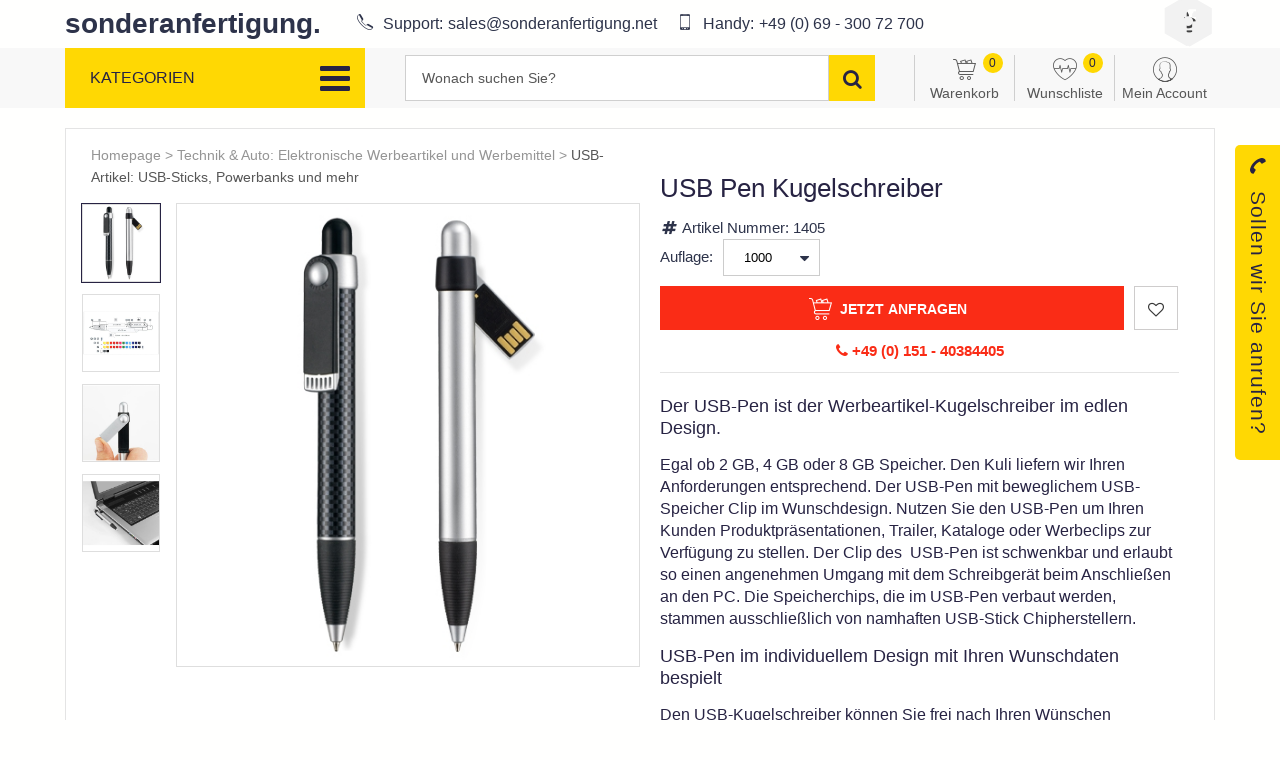

--- FILE ---
content_type: text/html; charset=UTF-8
request_url: https://sonderanfertigung.net/werbemittel/usb-pen-kugelschreiber/
body_size: 11965
content:
<!DOCTYPE html>
<html dir="ltr" lang="de-DE">
<head>
        <title>USB Pen Kugelschreiber</title>
    <meta http-equiv="Content-Type" content="text/html; charset=utf-8"/>
    <meta name="viewport" content="width=device-width, initial-scale=1, maximum-scale=1">
    <meta name="description" content="Der USB-Pen ist der Werbeartikel-Kugelschreiber im edlen Design. Egal ob 2 GB, 4 GB oder 8 GB Speicher. Den Kuli liefern wir Ihren Anforderungen entsprechend. Der USB-Pen mit beweglichem USB-Speicher Clip im Wunschdesign. Nutzen Sie den USB-Pen um..." />
    <meta name="keywords" content="stift, usb, pen" />
    <link rel="canonical" href="https://sonderanfertigung.net/werbemittel/usb-pen-kugelschreiber/" />
    <link rel="image_src" href="https://sonderanfertigung.net/storage/item/base/1405/image_5a674a59e88d6.jpg" />
    <meta property="og:type" content="article" />
    <meta property="og:title" content="USB Pen Kugelschreiber" />
    <meta property="og:url" content="https://sonderanfertigung.net/werbemittel/usb-pen-kugelschreiber/" />
    <meta property="og:description" content="Der USB-Pen ist der Werbeartikel-Kugelschreiber im edlen Design. Egal ob 2 GB, 4 GB oder 8 GB Speicher. Den Kuli liefern wir Ihren Anforderungen entsprechend. Der USB-Pen mit beweglichem USB-Speicher Clip im Wunschdesign. Nutzen Sie den USB-Pen um..." />
    <meta property="og:image" content="https://sonderanfertigung.net/storage/item/base/1405/image_5a674a59e88d6.jpg" />
    <link rel="icon" href="/storage/settings/single/system/image_5eb9366da7e94.png?t=1" type="image/x-icon" sizes="32x32" />
    <link rel="stylesheet" type="text/css" href="/assets/css/select2.min.css?c_k=1517055577"/>
    <link rel="stylesheet" type="text/css" href="/assets/css/font-awesome.min.css?c_k=1637319827"/>
    <link rel="stylesheet" type="text/css" href="/assets/css/fonts/flaticon.css?c_k=1521719585"/>
    <link rel="stylesheet" type="text/css" href="/assets/css/popup.css?c_k=1586970600"/>
    <link rel="stylesheet" type="text/css" href="/assets/css/jquery.datetimepicker.min.css?c_k=1517055577"/>
    <link rel="stylesheet" type="text/css" href="/assets/css/core.css?c_k=1520290830"/>
    <link rel="stylesheet" type="text/css" href="/assets/css/core-overrides.css?c_k=1586976419"/>
    <link rel="stylesheet" type="text/css" href="/assets/templates/werbe/css/custom-fonts.css?c_k=1637316370"/>
    <link rel="stylesheet" type="text/css" href="/assets/templates/werbe/css/slick.css?c_k=1637165576"/>
    <link rel="stylesheet" type="text/css" href="/assets/templates/werbe/css/slick-theme.css?c_k=1522240551"/>
    <link rel="stylesheet" type="text/css" href="/assets/templates/werbe/css/jscrollpane.css?c_k=1522240550"/>
    <link rel="stylesheet" type="text/css" href="/assets/templates/werbe/css/main.css?c_k=1643145787"/>
    <link rel="stylesheet" type="text/css" href="/assets/templates/werbe/css/responsive.css?c_k=1522240551"/>
    <link rel="stylesheet" type="text/css" href="/assets/templates/werbe/css/header_footer.css?c_k=1643145787"/>
    <link rel="stylesheet" type="text/css" href="/assets/templates/werbe/css/home.css?c_k=1637591731"/>
    <link rel="stylesheet" type="text/css" href="/assets/templates/werbe/css/responsive-v2.css?c_k=1586973119"/>
    <link rel="stylesheet" type="text/css" href="/assets/templates/werbe/css/lookrs.css?c_k=1636721589"/>
    <link rel="stylesheet" type="text/css" href="/assets/css/jquery-ui.css?c_k=1517055577"/>
    <link rel="stylesheet" type="text/css" href="/assets/templates/werbe/css/xzoom.css?c_k=1522240552"/>
    <link rel="stylesheet" type="text/css" href="/assets/templates/werbe/css/product.css?c_k=1586976175"/>
    <link rel="stylesheet" type="text/css" href="/assets/templates/werbe/css/social.css?c_k=1522240551"/>
    <script type="9153be0497f4f85dbea57113-text/javascript">__logged_in=false;
__base_url='/';
__system_date_delimiter='/';
__system_fb_pixel_enabled=true;
__system_ga_enabled=true;
__system_gec_enabled=true;
__warning_title='Warnung';
__error_title='Fehler';
__are_you_sure='Sind Sie sicher?';
__are_you_sure_to_delete='Sind Sie sicher, dass Sie löschen möchten?';
__are_you_sure_to_restore='Sind Sie sicher, dass Sie wiederherstellen möchten';
__action_ok='OK';
__action_cancel='Abbrechen';
__action_close='Schließen';
__are_you_sure_to_delete_entries='Sind Sie sicher, dass Sie diesen Eintrag löschen möchten? Alle zugehörigen Daten werden gelöscht.';
__are_you_sure_to_approve_entries='Sind Sie sicher, dass Sie diese Einträge freigeben möchten?';
__are_you_sure_to_unapprove_entries='Sind Sie sicher, dass Sie diese Einträge nicht freigeben möchten?';
__pick_at_least_one='Sie müssen mindestens einen Eintrag auswählen.';
__attribute_already_added='Dieses Attribut wurde bereits hinzugefügt.';
__gallery_will_be_emptied='Sind sie sicher? Galerie wird gelöscht!';
__no_results='Kein resultat';
__fm_file_name='File name';
__fm_search='Search';
__fm_upload='Add';
__fm_delete_warning='File will be deleted.';
__fm_delete='Delete';
__fm_replace_file='Replace file';
__fm_replace='Replace';
__fm_download='Download';
__fm_remove='Remove';
__fm_please_remove='Please remove existing file first.';
__fm_ext_error='File type not allowed.';
__fill_all_fields='Bitte füllen Sie alle rot markierten Felder aus.';
__fb_pixel_view_content={"data":{"content_name":"USB Pen Kugelschreiber","content_category":"Technik & Auto:  Elektronische Werbeartikel und Werbemittel","content_ids":["1405"],"content_type":"product","value":"0.00","currency":"eur"}};
__fb_pixel_add_to_cart={"data":{"content_name":"USB Pen Kugelschreiber","content_category":"Technik & Auto:  Elektronische Werbeartikel und Werbemittel","content_ids":["1405"],"content_type":"product","value":"0.00","currency":"eur"}};
__gec_view_content={"settings":{"currency":"eur"},"data":{"id":"1405","name":"USB Pen Kugelschreiber","category":"Technik & Auto:  Elektronische Werbeartikel und Werbemittel","list":"Product Page","price":"0.00","position":1}};
__gec_add_to_cart={"settings":{"currency":"eur"},"data":{"id":"1405","name":"USB Pen Kugelschreiber","category":"Technik & Auto:  Elektronische Werbeartikel und Werbemittel","price":"0.00","quantity":0}};
</script>
<!-- Global site tag (gtag.js) - Google Analytics -->
<script async src='https://www.googletagmanager.com/gtag/js?id=UA-63280466-1' type="9153be0497f4f85dbea57113-text/javascript"></script>
<script type="9153be0497f4f85dbea57113-text/javascript">
  window.dataLayer = window.dataLayer || [];
  function gtag(){dataLayer.push(arguments);}
  gtag('js', new Date());

  gtag('config', 'UA-63280466-1');
  gtag('config', '932321057');
</script>





        <script type="9153be0497f4f85dbea57113-text/javascript">
            window.fbAsyncInit = function() {
                FB.init({
                    appId      : '',
                    xfbml      : true,
                    version    : 'v2.11'
                });
                //FB.Event.subscribe('comment.create',fb_count_refresh);
                //FB.Event.subscribe('comment.remove',fb_count_refresh);
            };
        
            (function(d, s, id){
                var js, fjs = d.getElementsByTagName(s)[0];
                if (d.getElementById(id)) {return;}
                js = d.createElement(s); js.id = id;
                js.src = '//connect.facebook.net/en_US/sdk.js';
                fjs.parentNode.insertBefore(js, fjs);
            }(document, 'script', 'facebook-jssdk'));
        </script>
    
    <!--script async id="Cookiebot" src="https://consent.cookiebot.com/uc.js" data-cbid="1a1527dd-5e48-4035-9cb4-55e7b58bfff6" type="text/javascript"></script-->
</head>
<body class="default user-logged-out template-werbe item-no-price page-product">
<div style="display:none;">


</div><div class="container">
    <header>
        <div class="header">
            <div class="header-primary-envelope">
                <div class="header-primary">
                <div class="header-wrap">
                                        <a href="/" class="logo ">
                        sonderanfertigung.
                         <img src="/storage/settings/single/system/image_6492e3d69269f.png" alt=" logo" style="display: none;"> 
                                            </a>
                    <div class="header-info">
                                                    <a href="tel:+sales@sonderanfertigung.net" class="phone">
                                <i class="icon-phone"></i>
                                                                    <span class="text"><lang-key data-lang-key="TXT_PHONE_SUPPORT">Support:</lang-key></span>
                                                                <span class="number"><span class="__cf_email__" data-cfemail="ed9e8c81889ead9e828389889f8c838b889f99848a98838ac3838899">[email&#160;protected]</span></span>
                            </a>
                                                                            <a href="tel:+4906930072700" class="phone">
                                <i class="icon-mobile"></i>
                                                                    <span class="text"><lang-key data-lang-key="TXT_CELL_SUPPORT">Handy:</lang-key></span>
                                                                <span class="number">+49 (0) 69 - 300 72 700</span>
                            </a>
                                            </div>
                    <div class="social">
                        <a href="/kontakt/" class="icon">
                            <span class="icon-chat"><span class="path2"></span><span class="path3"></span></span>
                        </a>
                                                    <a href="https://www.instagram.com/sonderanfertigung_net/" class="icon" target="_blank">
                                <span class="icon-instagram"><span class="path2"></span></span>
                            </a>
                                                                            <a href="https://www.instagram.com/sonderanfertigung_net/" class="icon" target="_blank">
                                <span class="icon-facebook"><span class="path2"></span></span>
                            </a>
                                            </div>
                </div>
            </div>
            </div>
            <div class="header-secondary-envelope">
                <div class="header-secondary">
                <div class="header-wrap">
                    <div class="cats" data-menu-id="header-cats-list">
                        <div class="cat-m-menu">
                            <div class="cat-m-close" data-menu-open="header-cats-list">
                                <i class="fa fa-chevron-left"></i>
                            </div>
                            <div class="cat-m-search">
                                <form action="/suche/" method="get">
                                    <div class="search-input">
                                        <input type="text" placeholder="Wonach suchen Sie?" name="s"  >
                                    </div>
                                    <button type="submit" class="search-button">
                                        <i class="fa fa-search"></i>
                                    </button>
                                </form>
                            </div>
                        </div>
                                                <div class="cat-title" data-menu-open="header-cats-list">
                            <div class="text">Kategorien</div>
                            <div class="cat-button">
                                <i class="fa fa-bars"></i>
                            </div>
                        </div>
                                                    <ul class="cat-list scrollable" data-cont="menu">
                                    <li class="cat-item cat-has-sub" data-cont="menu-item">
        <a href="/kategorie/technik-auto/" data-action="open-sub-menu">
            <i class="icon flaticon-technology"></i>            Technik & Auto <span class="cat-num">(10)</span>                            <div class="cat-sub-trigger">
                    <i class="fa fa-chevron-right"></i>
                </div>
                    </a>

                    <ul class="cat-sub-list" style="z-index:10;" data-cont="menu">
                <li class="cat-sub-header">
                    <div class="cat-sub-header-cont">
                        <div class="cat-sub-back" data-action="close-sub-menu">
                            <i class="fa fa-chevron-left"></i>
                        </div>
                        <div class="cat-sub-title">Technik & Auto</div>
                        <div class="cat-sub-close" data-menu-open="header-cats-list">
                            <i class="fa fa-times"></i>
                        </div>
                    </div>
                </li>
                <li class="cat-item cat-item-bold" data-cont="menu-item">
                    <a href="/kategorie/technik-auto/">
                        Sve iz Technik & Auto <span class="cat-num">(10)</span>                    </a>
                </li>
                    <li class="cat-item " data-cont="menu-item">
        <a href="/kategorie/iphone-handy/" >
                        Iphone & Handy <span class="cat-num">(6)</span>                    </a>

            </li>
        <li class="cat-item " data-cont="menu-item">
        <a href="/kategorie/usb-artikel/" >
                        USB-Artikel: USB-Sticks, Powerbanks und mehr <span class="cat-num">(1)</span>                    </a>

            </li>
        <li class="cat-item " data-cont="menu-item">
        <a href="/kategorie/lampen/" >
                        Lampen , Leuchten und LEDs <span class="cat-num">(1)</span>                    </a>

            </li>
                </ul>
            </li>
        <li class="cat-item cat-has-sub" data-cont="menu-item">
        <a href="/kategorie/buero/" data-action="open-sub-menu">
            <i class="icon flaticon-people"></i>            Büro <span class="cat-num">(7)</span>                            <div class="cat-sub-trigger">
                    <i class="fa fa-chevron-right"></i>
                </div>
                    </a>

                    <ul class="cat-sub-list" style="z-index:10;" data-cont="menu">
                <li class="cat-sub-header">
                    <div class="cat-sub-header-cont">
                        <div class="cat-sub-back" data-action="close-sub-menu">
                            <i class="fa fa-chevron-left"></i>
                        </div>
                        <div class="cat-sub-title">Büro</div>
                        <div class="cat-sub-close" data-menu-open="header-cats-list">
                            <i class="fa fa-times"></i>
                        </div>
                    </div>
                </li>
                <li class="cat-item cat-item-bold" data-cont="menu-item">
                    <a href="/kategorie/buero/">
                        Sve iz Büro <span class="cat-num">(7)</span>                    </a>
                </li>
                    <li class="cat-item " data-cont="menu-item">
        <a href="/kategorie/schreibtisch/" >
                        Schreibtisch <span class="cat-num">(3)</span>                    </a>

            </li>
        <li class="cat-item " data-cont="menu-item">
        <a href="/kategorie/aufbewahrung-organisation/" >
                        Aufbewahrung & Organisation <span class="cat-num">(1)</span>                    </a>

            </li>
        <li class="cat-item " data-cont="menu-item">
        <a href="/kategorie/arzt-praxis/" >
                        Arzt & Praxis <span class="cat-num">(1)</span>                    </a>

            </li>
                </ul>
            </li>
        <li class="cat-item cat-has-sub" data-cont="menu-item">
        <a href="/kategorie/werbeklassiker/" data-action="open-sub-menu">
            <i class="icon flaticon-write"></i>            Werbeklassiker <span class="cat-num">(20)</span>                            <div class="cat-sub-trigger">
                    <i class="fa fa-chevron-right"></i>
                </div>
                    </a>

                    <ul class="cat-sub-list" style="z-index:10;" data-cont="menu">
                <li class="cat-sub-header">
                    <div class="cat-sub-header-cont">
                        <div class="cat-sub-back" data-action="close-sub-menu">
                            <i class="fa fa-chevron-left"></i>
                        </div>
                        <div class="cat-sub-title">Werbeklassiker</div>
                        <div class="cat-sub-close" data-menu-open="header-cats-list">
                            <i class="fa fa-times"></i>
                        </div>
                    </div>
                </li>
                <li class="cat-item cat-item-bold" data-cont="menu-item">
                    <a href="/kategorie/werbeklassiker/">
                        Sve iz Werbeklassiker <span class="cat-num">(20)</span>                    </a>
                </li>
                    <li class="cat-item " data-cont="menu-item">
        <a href="/kategorie/kugelschreiber-stifte/" >
                        Kugelschreiber & Stifte <span class="cat-num">(3)</span>                    </a>

            </li>
        <li class="cat-item " data-cont="menu-item">
        <a href="/kategorie/tassen-becher/" >
                        Tassen & Becher <span class="cat-num">(3)</span>                    </a>

            </li>
                </ul>
            </li>
        <li class="cat-item cat-has-sub" data-cont="menu-item">
        <a href="/kategorie/textilien-taschen/" data-action="open-sub-menu">
            <i class="icon flaticon-business"></i>            Textilien & Taschen <span class="cat-num">(2)</span>                            <div class="cat-sub-trigger">
                    <i class="fa fa-chevron-right"></i>
                </div>
                    </a>

                    <ul class="cat-sub-list" style="z-index:10;" data-cont="menu">
                <li class="cat-sub-header">
                    <div class="cat-sub-header-cont">
                        <div class="cat-sub-back" data-action="close-sub-menu">
                            <i class="fa fa-chevron-left"></i>
                        </div>
                        <div class="cat-sub-title">Textilien & Taschen</div>
                        <div class="cat-sub-close" data-menu-open="header-cats-list">
                            <i class="fa fa-times"></i>
                        </div>
                    </div>
                </li>
                <li class="cat-item cat-item-bold" data-cont="menu-item">
                    <a href="/kategorie/textilien-taschen/">
                        Sve iz Textilien & Taschen <span class="cat-num">(2)</span>                    </a>
                </li>
                    <li class="cat-item " data-cont="menu-item">
        <a href="/kategorie/accessoires/" >
                        Accessoires <span class="cat-num">(2)</span>                    </a>

            </li>
                </ul>
            </li>
        <li class="cat-item cat-has-sub" data-cont="menu-item">
        <a href="/kategorie/kreative-werbeartikel/" data-action="open-sub-menu">
            <i class="icon flaticon-medicine"></i>            Kreative Werbeartikel <span class="cat-num">(8)</span>                            <div class="cat-sub-trigger">
                    <i class="fa fa-chevron-right"></i>
                </div>
                    </a>

                    <ul class="cat-sub-list" style="z-index:10;" data-cont="menu">
                <li class="cat-sub-header">
                    <div class="cat-sub-header-cont">
                        <div class="cat-sub-back" data-action="close-sub-menu">
                            <i class="fa fa-chevron-left"></i>
                        </div>
                        <div class="cat-sub-title">Kreative Werbeartikel</div>
                        <div class="cat-sub-close" data-menu-open="header-cats-list">
                            <i class="fa fa-times"></i>
                        </div>
                    </div>
                </li>
                <li class="cat-item cat-item-bold" data-cont="menu-item">
                    <a href="/kategorie/kreative-werbeartikel/">
                        Sve iz Kreative Werbeartikel <span class="cat-num">(8)</span>                    </a>
                </li>
                    <li class="cat-item " data-cont="menu-item">
        <a href="/kategorie/point-of-sale-werbetechnik/" >
                        Point of Sale & Werbetechnik <span class="cat-num">(1)</span>                    </a>

            </li>
        <li class="cat-item " data-cont="menu-item">
        <a href="/kategorie/messestand/" >
                        Messestand <span class="cat-num">(1)</span>                    </a>

            </li>
        <li class="cat-item " data-cont="menu-item">
        <a href="/kategorie/werbemittel-sets/" >
                        Werbemittel-Sets <span class="cat-num">(1)</span>                    </a>

            </li>
        <li class="cat-item " data-cont="menu-item">
        <a href="/kategorie/onpacks-inpacks/" >
                        Onpacks & Inpacks <span class="cat-num">(4)</span>                    </a>

            </li>
        <li class="cat-item " data-cont="menu-item">
        <a href="/kategorie/heimwerken-garten/" >
                        Heimwerken & Garten <span class="cat-num">(1)</span>                    </a>

            </li>
                </ul>
            </li>
        <li class="cat-item cat-has-sub" data-cont="menu-item">
        <a href="/kategorie/sport-wellness/" data-action="open-sub-menu">
            <i class="icon flaticon-gym"></i>            Sport & Wellness <span class="cat-num">(2)</span>                            <div class="cat-sub-trigger">
                    <i class="fa fa-chevron-right"></i>
                </div>
                    </a>

                    <ul class="cat-sub-list" style="z-index:10;" data-cont="menu">
                <li class="cat-sub-header">
                    <div class="cat-sub-header-cont">
                        <div class="cat-sub-back" data-action="close-sub-menu">
                            <i class="fa fa-chevron-left"></i>
                        </div>
                        <div class="cat-sub-title">Sport & Wellness</div>
                        <div class="cat-sub-close" data-menu-open="header-cats-list">
                            <i class="fa fa-times"></i>
                        </div>
                    </div>
                </li>
                <li class="cat-item cat-item-bold" data-cont="menu-item">
                    <a href="/kategorie/sport-wellness/">
                        Sve iz Sport & Wellness <span class="cat-num">(2)</span>                    </a>
                </li>
                    <li class="cat-item " data-cont="menu-item">
        <a href="/kategorie/strand-und-meer/" >
                        Strand und Meer <span class="cat-num">(1)</span>                    </a>

            </li>
        <li class="cat-item " data-cont="menu-item">
        <a href="/kategorie/sport-fitness/" >
                        Sport & Fitness <span class="cat-num">(1)</span>                    </a>

            </li>
                </ul>
            </li>
        <li class="cat-item cat-has-sub" data-cont="menu-item">
        <a href="/kategorie/saisonartikel-events/" data-action="open-sub-menu">
            <i class="icon flaticon-shapes"></i>            Saisonartikel & Events <span class="cat-num">(1)</span>                            <div class="cat-sub-trigger">
                    <i class="fa fa-chevron-right"></i>
                </div>
                    </a>

                    <ul class="cat-sub-list" style="z-index:10;" data-cont="menu">
                <li class="cat-sub-header">
                    <div class="cat-sub-header-cont">
                        <div class="cat-sub-back" data-action="close-sub-menu">
                            <i class="fa fa-chevron-left"></i>
                        </div>
                        <div class="cat-sub-title">Saisonartikel & Events</div>
                        <div class="cat-sub-close" data-menu-open="header-cats-list">
                            <i class="fa fa-times"></i>
                        </div>
                    </div>
                </li>
                <li class="cat-item cat-item-bold" data-cont="menu-item">
                    <a href="/kategorie/saisonartikel-events/">
                        Sve iz Saisonartikel & Events <span class="cat-num">(1)</span>                    </a>
                </li>
                    <li class="cat-item " data-cont="menu-item">
        <a href="/kategorie/weihnachten-winter/" >
                        Weihnachten & Winter <span class="cat-num">(1)</span>                    </a>

            </li>
                </ul>
            </li>
        <li class="cat-item " data-cont="menu-item">
        <a href="/kategorie/kinder/" >
            <i class="icon flaticon-two"></i>            Kinder <span class="cat-num">(1)</span>                    </a>

            </li>
        <li class="cat-item " data-cont="menu-item">
        <a href="/kategorie/streuartikel-give-aways/" >
            <i class="icon flaticon-discount"></i>            Streuartikel & Give-aways <span class="cat-num">(2)</span>                    </a>

            </li>
                                </ul>
                                            </div>
                    <div class="search" itemscope itemtype="http://schema.org/WebSite">
                        <meta itemprop="name" content=""/>
                        <meta itemprop="url" content="https://sonderanfertigung.net/"/>
                        <form action="/suche/" method="get" itemprop="potentialAction" itemscope itemtype="http://schema.org/SearchAction">
                            <div class="search-input">
                                <meta itemprop="target" content="https://sonderanfertigung.net/suche//?s={s}"/>
                                <input itemprop="query-input" type="text" placeholder="Wonach suchen Sie?" name="s"  >
                            </div>
                            <button type="submit" class="search-button">
                                <i class="fa fa-search"></i>
                            </button>
                            <div class="mobile-search-button" data-menu-open="mobile-search">
                                <i class="fa fa-search"></i>
                            </div>
                        </form>
                    </div>
                    <div class="user-menu">
                        <ul>
                            <li class="">
                                <a href="/checkout/">
                                    <span class="icon icon-cart"></span>
                                    <span class="text"><lang-key data-lang-key="TXT_CART">Warenkorb</lang-key></span>
                                    <span class="bubble" data-store="cart_num"></span>
                                </a>
                            </li>
                            <li class="">
                                <a href="/wunschliste/" data-login>
                                    <span class="icon icon-wishlist"></span>
                                    <span class="text"><lang-key data-lang-key="TXT_WISH_LIST">Wunschliste</lang-key></span>
                                    <span class="bubble" data-store="wishlist_num"></span>
                                </a>
                            </li>
                            <li class="login-signup ">
                                <a  data-menu-open="user-menu-inline">
                                    <span class="icon icon-user-o"></span>
                                    <span class="text"><lang-key data-lang-key="TXT_MY_ACCOUNT">Mein Account</lang-key></span>
                                </a>
                                <div class="sub-menu" data-menu-id="user-menu-inline">
                                    <div class="menu-wrap">
    <a href="/utility/signin/" class="button login"><lang-key data-lang-key="TXT_SIGNIN">Anmelden</lang-key></a>
        <div class="menu-separator"></div>
    <div class="menu-info"><lang-key data-lang-key="TXT_NO_ACCOUNT">Haben Sie kein Benutzerkonto? </lang-key></div>
    <a href="/utility/signup/" class="button signup"><lang-key data-lang-key="TXT_SIGNUP">Registrieren</lang-key></a>
</div>
<ul class="menu-content">
    <li><a data-login><lang-key data-lang-key="TXT_MY_ORDERS">Meine Anfragen</lang-key></a></li>
    <li><a data-login><lang-key data-lang-key="TXT_MY_WISH_LIST">Meine Wunschliste</lang-key></a></li>
    <li><a data-login><lang-key data-lang-key="TXT_MY_SETTINGS">Einstellungens</lang-key></a></li>
<!--    <li><a data-login>--><!--</a></li>-->
</ul>                                </div>
                            </li>
                        </ul>
                    </div>
                </div>
            </div>
            </div>
        </div>
<!-- Global site tag (gtag.js) - Google Analytics -->
<script data-cfasync="false" src="/cdn-cgi/scripts/5c5dd728/cloudflare-static/email-decode.min.js"></script><script defer src="https://www.googletagmanager.com/gtag/js?id=UA-175454153-1" type="9153be0497f4f85dbea57113-text/javascript"></script>
<script type="9153be0497f4f85dbea57113-text/javascript">
  window.dataLayer = window.dataLayer || [];
  function gtag(){dataLayer.push(arguments);}
  gtag('js', new Date());

  gtag('config', 'UA-175454153-1');
</script>

<script defer src="https://consent.cookiefirst.com/banner.js" data-cookiefirst-key="b41bf8ca-620e-491b-ab23-b98e697e7e76" type="9153be0497f4f85dbea57113-text/javascript"></script>
    </header>
    <div class="content">
        <!--<button data-action="popup-open">Open sign in popup window</button>-->
<div class="wrap">
    <div class="inner_bg single">
        <div class="product_presentation" itemscope itemtype="http://schema.org/Product">
            <meta itemprop="productID" content="sku:1405" />
                        <div class="half_width gallery">
                <div class="breadcrumb">
                    <a href="/"><lang-key data-lang-key="TXT_HOMEPAGE">Homepage</lang-key></a> >
                    <a href="/kategorie/technik-auto/">Technik & Auto:  Elektronische Werbeartikel und Werbemittel</a> > <a href="/kategorie/usb-artikel/">USB-Artikel: USB-Sticks, Powerbanks und mehr</a>                </div>
                <div class="p-top-limiter"></div>
                <div class="product_gallery_wrap">
                    <div class="product_gallery">
                        <div class="slider-container">
                            <div class="big_img">
                                <div class="img-cont-wrap">
                                    <div class="img-cont">
                                        <img class="xzoom" src="/storage/item/base/1405/image_5a674a59e88d6.jpg" xoriginal="/storage/item/base/1405/image_5a674a59e88d6.jpg" itemprop="image" alt=""/>
                                                                            </div>
                                </div>
<!--                                <p><i class="fa fa-search" aria-hidden="true"></i> Prevucite mišem da uveličate</p>-->
                            </div>
                            <div class="xzoom-thumbs">
                                                                    <a href="/storage/item/base/1405/image_5a674a59e88d6.jpg" class="xzoom-t">
                                        <span class="p-img-cont">
                                            <img class="xzoom-gallery" src="/storage/item/base/1405/image_5a674a59e88d6.jpg">
                                        </span>
                                    </a>
                                                                    <a href="/storage/item/base/1405/image_5a674a5a26719.jpg" class="xzoom-t">
                                        <span class="p-img-cont">
                                            <img class="xzoom-gallery" src="/storage/item/base/1405/image_5a674a5a26719.jpg">
                                        </span>
                                    </a>
                                                                    <a href="/storage/item/base/1405/image_5a674a5a701c7.jpg" class="xzoom-t">
                                        <span class="p-img-cont">
                                            <img class="xzoom-gallery" src="/storage/item/base/1405/image_5a674a5a701c7.jpg">
                                        </span>
                                    </a>
                                                                    <a href="/storage/item/base/1405/image_5a674a5ab2136.jpg" class="xzoom-t">
                                        <span class="p-img-cont">
                                            <img class="xzoom-gallery" src="/storage/item/base/1405/image_5a674a5ab2136.jpg">
                                        </span>
                                    </a>
                                                                                            </div>
                        </div>
                    </div>
                </div>
            </div>
            <div class="half_width desc">
                <div class="product_details">
                    <h1 itemprop="name">USB Pen Kugelschreiber</h1>
                    <div class="ranking">
                        <div class="stars">
                            <i class="fa fa-star" aria-hidden="true"></i>
                            <i class="fa fa-star" aria-hidden="true"></i>
                            <i class="fa fa-star" aria-hidden="true"></i>
                            <i class="fa fa-star-half-o" aria-hidden="true"></i>
                            <i class="fa fa-star-o" aria-hidden="true"></i>
                            <span class="votes">(1.234 ocena)</span>
                        </div>
                    </div>
                    <div class="price-cont" itemprop="offers" itemscope itemtype="http://schema.org/Offer">
                        <meta itemprop="priceCurrency" content="EUR" />
                        <meta itemprop="price" content="0" />
                                                    <meta itemprop="availability" content="InStock" />
                                                                                                        <span class="hot_color" data-store="curr_price_sale" data-default="&lt;span class=&quot;sys_currency_value&quot;&gt;0&lt;/span&gt; &lt;span class=&quot;sys_currency_suffix&quot;&gt;eur&lt;/span&gt;"><span class="sys_currency_value">0</span> <span class="sys_currency_suffix">eur</span></span>
                                            </div>
                    <div class="top_info">
                        <div class="product_id">
                            <label><i class="fa fa-fw fa-hashtag"></i> <lang-key data-lang-key="TXT_PRODUCT_SKU">Artikel Nummer:</lang-key></label>
                            <span>1405</span>
                        </div>
                        <div class="availability">
                            <label><i class="fa fa-fw fa-hourglass-end" aria-hidden="true"></i> <lang-key data-lang-key="TXT_PRODUCT_AVAILABILITY">Verfügbarkeit:</lang-key></label>
                            <span class=""><lang-key data-lang-key="TXT_PRODUCT_AVAILABILITY_TEXT">Solange der Vorat reicht</lang-key></span>
                        </div>
                        <div class="delivery_days">
                            <p>
                                <b><i class="fa fa-fw fa-clock-o"></i> </b>
                                                                    <span><lang-key data-lang-key="TXT_PRODUCT_DELIVERY_DEFAULT">1 bis 3</lang-key></span> <lang-key data-lang-key="TXT_PRODUCT_DELIVERY_DEFAULT_TEXT">Arbeitstage</lang-key>                                                            </p>
                        </div>
                                                <div class="secondary-price" data-store="secondary-price">
                            <lang-key data-lang-key="TXT_PRODUCT_PRICE">Preis: </lang-key> <span class="secondary-price-value" data-store="secondary-price-value"></span>
                        </div>
                        <div class="quantity">
                            <label><lang-key data-lang-key="TXT_PRODUCT_QTY">Auflage:</lang-key></label>
                                                            <div class="qty-select">
                                    <select name="quantity">
                                                                                    <option value="1000">1000</option>
                                                                                    <option value="2500">2500</option>
                                                                                    <option value="5000">5000</option>
                                                                                    <option value="10000">10000</option>
                                                                            </select>
                                </div>
                                                    </div>
                        <div class="form-group-wrap add-cart-container">
                            <div class="form-group" data-attach="float">
                                                                    <button class="add-to-cart logo_pink" data-action="add-to-cart"><div class="icon"></div><lang-key data-lang-key="TXT_ADD_TO_CART">Jetzt Anfragen</lang-key></button>
                                                                <button class="add-to-cart add-to-wishlist" data-action="add-to-wishlist" data-id="1405" data-login><i class="fa fa-heart-o"></i></button>
                                <div class="clear"></div>
                            </div>
                        </div>
                                                    <div class="phone-purchase">
                                <a href="tel:+49015140384405"><i class="fa fa-phone"></i>  +49 (0) 151 - 40384405</a>
                            </div>
                                            </div>
                    <div class="bottom_info">
                        <div class="social-actions" style="display:none!important;">
                            <div class="social-button social-fb" data-share="fb" data-share-url="https://sonderanfertigung.net/werbemittel/usb-pen-kugelschreiber//" data-share-title="USB Pen Kugelschreiber" data-share-slug="usb-pen-kugelschreiber" data-share-object_type="items" data-share-object_id="1405">
                                <i class="fa fa-facebook-square"></i> <lang-key data-lang-key="TXT_FB_SHARE">Teilen</lang-key>                            </div>
                        </div>
                        <div class="description">
                                                            <h3></h3>
                                                        <h3>Der USB-Pen ist der Werbeartikel-Kugelschreiber im edlen Design.</h3>

<p>Egal ob 2 GB, 4 GB oder 8 GB Speicher. Den Kuli liefern wir Ihren Anforderungen entsprechend. Der USB-Pen mit beweglichem USB-Speicher Clip im Wunschdesign. Nutzen Sie den USB-Pen um Ihren Kunden Produktpräsentationen, Trailer, Kataloge oder Werbeclips zur Verfügung zu stellen. Der Clip des  USB-Pen ist schwenkbar und erlaubt so einen angenehmen Umgang mit dem Schreibgerät beim Anschließen an den PC. Die Speicherchips, die im <i>USB-Pen</i> verbaut werden, stammen ausschließlich von namhaften USB-Stick Chipherstellern.</p>

<h3>USB-Pen im individuellem Design mit Ihren Wunschdaten bespielt</h3>

<p>Den USB-Kugelschreiber können Sie frei nach Ihren Wünschen gestalten. Passen Sie die Farbe des Schafts und des USB-Clips individuell Ihrer CI an. Den Speicher für den <b>USB-Pen</b> gibt es in 2GB, 4 GB oder 8GB, je nachdem, wieviel Speicherplatz Sie benötigen. Zusätzlich können wir bei der Produktion schon Ihre Wunschdaten auf dem Flash-Memory speichern. Ihre Kunden müssen dann nur noch den USB-Kugelschreiber an Ihrem PC anschließen und können sofort auf die von Ihnen hinterlegten Daten zugreifen.</p>

<h3>Features des USB-Pen:</h3>

<ul>
 <li>Speichergröße nach Wunsch: 2GB, 4GB oder 8GB</li>
 <li>Farbgebung nach Ihren Vorgaben</li>
 <li>USB-Pen mit integriertem Speicherclip</li>
 <li>Hervorragend für Mailings oder als Give-Away auf Messen geeignet</li>
 <li>Auf Wunsch in individueller 4-C Verpackung lieferbar</li>
</ul>

<p>Hier finden Sie weitere USB-Werbemittel.</p>                                                                                                                                                                        </div>
                    </div>
                                    </div>
                <div class="product-questions q-1">
                    <h3><lang-key data-lang-key="TXT_HAVE_QUESTION">Haben Sie eine Frage?</lang-key></h3>
                    <div class="questions-cont question-form" data-menu-id="form-question">
                        <form action="/api/add_question/" method="post" data-action="form_submit" data-callback="callback_add_new_item_question">
                            <input type="hidden" name="item_id" value="1405">
                            <div class="common-input">
                                <div class="input-wrap">
                                    <input type="text" name="name" placeholder="Geben Sie Ihren Namen ein">
                                </div>
                            </div>
                            <div class="common-input">
                                <div class="input-wrap">
                                    <input type="text" name="email" placeholder="Geben Sie Ihre E-Mail ein">
                                </div>
                            </div>
                            <div class="common-input">
                                <div class="input-wrap">
                                    <textarea name="message" placeholder="Was ist Ihre Frage?"></textarea>
                                </div>
                            </div>
                            <div class="actions">
                                <button class="button" type="submit"><lang-key data-lang-key="TXT_SEND">Senden</lang-key></button>
                            </div>
                        </form>
                    </div>
                    <a name="comments"></a>
                    <div class='load-lists load-pages' data-lc-origin='load-item_questions' data-load-content='/front/load/item_questions/' data-load-params='{"search":{"item_id":"1405"}}' data-lc-callback='callback_load_list'><div class="processing">Wird bearbeitet</div></div>                </div>
            </div>
            <div class="clear"></div>
            <div class="p-bottom-limiter"></div>
        </div>
    </div>
</div>
<div class="products">
    <div class="wrap">
        <div class="title">
            <h3><lang-key data-lang-key="TXT_POPULAR_PRODUCTS">Beliebte Werbeartikel</lang-key></h3>
        </div>
        <div class="main_cnt">
            <div class="main main-full no-float">
                        <div class="products-list" data-slider="products" itemscope itemtype="http://schema.org/ItemList">
            <div class="product-cont" itemprop="itemListElement" itemscope="" itemtype="http://schema.org/Product">
        <div class="product">
            <a href="/werbemittel/usb-ventilator-mit-lanyard-als-werbeartikel/" class="product-link"></a>
                        <div class="product-image">
                <img src="/storage/item/base/2063/image_62f177932924f_s_350x350.jpg" alt="USB-Ventilator mit Lanyard als Werbeartikel" itemprop="image" loading="lazy">
                <a href="/werbemittel/usb-ventilator-mit-lanyard-als-werbeartikel/" class="product-view">
                    <i class="icon icon-eye"></i> <lang-key data-lang-key="TXT_LOOK_AT">Ansehen</lang-key>                </a>
            </div>
            <div class="product-data">
                <div class="product-info">
                    <h2 class="product-title" itemprop="name">
                        USB-Ventilator mit Lanyard als Werbeartikel                    </h2>
                                    </div>
                <div class="product-price" itemprop="offers" itemscope itemtype="http://schema.org/Offer">
                    <meta itemprop="priceCurrency" content="EUR" />
                    <meta itemprop="price" content="8" />
                    <meta itemprop="availability" content="InStock" />
                                            <div class="product-price-current"><span class="sys_currency_value">8</span> <span class="sys_currency_suffix">eur</span></div>
                                    </div>
            </div>
            <meta itemprop="url" content="https://sonderanfertigung.net/werbemittel/usb-ventilator-mit-lanyard-als-werbeartikel//">
        </div>
    </div>
    <div class="product-cont" itemprop="itemListElement" itemscope="" itemtype="http://schema.org/Product">
        <div class="product">
            <a href="/werbemittel/usb-taschenwaermer-mitpowerbank/" class="product-link"></a>
                        <div class="product-image">
                <img src="/storage/item/base/2042/image_61016a60c3b19_s_350x350.jpg" alt="USB-Taschenw&auml;rmer mit Powerbank Werbeartikel" itemprop="image" loading="lazy">
                <a href="/werbemittel/usb-taschenwaermer-mitpowerbank/" class="product-view">
                    <i class="icon icon-eye"></i> <lang-key data-lang-key="TXT_LOOK_AT">Ansehen</lang-key>                </a>
            </div>
            <div class="product-data">
                <div class="product-info">
                    <h2 class="product-title" itemprop="name">
                        USB-Taschenwärmer mit Powerbank                    </h2>
                                    </div>
                <div class="product-price" itemprop="offers" itemscope itemtype="http://schema.org/Offer">
                    <meta itemprop="priceCurrency" content="EUR" />
                    <meta itemprop="price" content="1" />
                    <meta itemprop="availability" content="InStock" />
                                            <div class="product-price-current"><span class="sys_currency_value">1</span> <span class="sys_currency_suffix">eur</span></div>
                                    </div>
            </div>
            <meta itemprop="url" content="https://sonderanfertigung.net/werbemittel/usb-taschenwaermer-mitpowerbank//">
        </div>
    </div>
    <div class="product-cont" itemprop="itemListElement" itemscope="" itemtype="http://schema.org/Product">
        <div class="product">
            <a href="/werbemittel/aufladbare-usb-leselampe-mit-led-leuchte/" class="product-link"></a>
                        <div class="product-image">
                <img src="/storage/item/base/1445/image_5a674a7832949_s_350x350.jpg" alt="Aufladbare USB-Leselampe mit LED Leuchte" itemprop="image" loading="lazy">
                <a href="/werbemittel/aufladbare-usb-leselampe-mit-led-leuchte/" class="product-view">
                    <i class="icon icon-eye"></i> <lang-key data-lang-key="TXT_LOOK_AT">Ansehen</lang-key>                </a>
            </div>
            <div class="product-data">
                <div class="product-info">
                    <h2 class="product-title" itemprop="name">
                        Aufladbare USB-Leselampe mit LED Leuchte                    </h2>
                                    </div>
                <div class="product-price" itemprop="offers" itemscope itemtype="http://schema.org/Offer">
                    <meta itemprop="priceCurrency" content="EUR" />
                    <meta itemprop="price" content="0" />
                    <meta itemprop="availability" content="InStock" />
                                            <div class="product-price-current"><span class="sys_currency_value">0</span> <span class="sys_currency_suffix">eur</span></div>
                                    </div>
            </div>
            <meta itemprop="url" content="https://sonderanfertigung.net/werbemittel/aufladbare-usb-leselampe-mit-led-leuchte//">
        </div>
    </div>
    <div class="product-cont" itemprop="itemListElement" itemscope="" itemtype="http://schema.org/Product">
        <div class="product">
            <a href="/werbemittel/usb-taschenwaermer-aufladbarer-handwaermer-als-werbeartikel/" class="product-link"></a>
                        <div class="product-image">
                <img src="/storage/item/base/1415/image_5a674a617d431_s_350x350.jpg" alt="USB-Handw&auml;rmer" itemprop="image" loading="lazy">
                <a href="/werbemittel/usb-taschenwaermer-aufladbarer-handwaermer-als-werbeartikel/" class="product-view">
                    <i class="icon icon-eye"></i> <lang-key data-lang-key="TXT_LOOK_AT">Ansehen</lang-key>                </a>
            </div>
            <div class="product-data">
                <div class="product-info">
                    <h2 class="product-title" itemprop="name">
                        USB Taschenwärmer: Aufladbarer Handwärmer als Werbeartikel                    </h2>
                                    </div>
                <div class="product-price" itemprop="offers" itemscope itemtype="http://schema.org/Offer">
                    <meta itemprop="priceCurrency" content="EUR" />
                    <meta itemprop="price" content="0" />
                    <meta itemprop="availability" content="InStock" />
                                            <div class="product-price-current"><span class="sys_currency_value">0</span> <span class="sys_currency_suffix">eur</span></div>
                                    </div>
            </div>
            <meta itemprop="url" content="https://sonderanfertigung.net/werbemittel/usb-taschenwaermer-aufladbarer-handwaermer-als-werbeartikel//">
        </div>
    </div>
    <div class="product-cont" itemprop="itemListElement" itemscope="" itemtype="http://schema.org/Product">
        <div class="product">
            <a href="/werbemittel/usb-speicher-und-usb-stick-im-scheckkartenformat/" class="product-link"></a>
                        <div class="product-image">
                <img src="/storage/item/base/1291/image_5a674a1fbf85f_s_350x350.jpg" alt="" itemprop="image" loading="lazy">
                <a href="/werbemittel/usb-speicher-und-usb-stick-im-scheckkartenformat/" class="product-view">
                    <i class="icon icon-eye"></i> <lang-key data-lang-key="TXT_LOOK_AT">Ansehen</lang-key>                </a>
            </div>
            <div class="product-data">
                <div class="product-info">
                    <h2 class="product-title" itemprop="name">
                        USB-Speicher und USB-Stick im Scheckkartenformat                    </h2>
                                    </div>
                <div class="product-price" itemprop="offers" itemscope itemtype="http://schema.org/Offer">
                    <meta itemprop="priceCurrency" content="EUR" />
                    <meta itemprop="price" content="0" />
                    <meta itemprop="availability" content="InStock" />
                                            <div class="product-price-current"><span class="sys_currency_value">0</span> <span class="sys_currency_suffix">eur</span></div>
                                    </div>
            </div>
            <meta itemprop="url" content="https://sonderanfertigung.net/werbemittel/usb-speicher-und-usb-stick-im-scheckkartenformat//">
        </div>
    </div>
    <div class="product-cont" itemprop="itemListElement" itemscope="" itemtype="http://schema.org/Product">
        <div class="product">
            <a href="/werbemittel/papier-usb-stick/" class="product-link"></a>
                        <div class="product-image">
                <img src="/storage/item/base/1411/image_5a674a5fde8aa_s_350x350.jpg" alt="" itemprop="image" loading="lazy">
                <a href="/werbemittel/papier-usb-stick/" class="product-view">
                    <i class="icon icon-eye"></i> <lang-key data-lang-key="TXT_LOOK_AT">Ansehen</lang-key>                </a>
            </div>
            <div class="product-data">
                <div class="product-info">
                    <h2 class="product-title" itemprop="name">
                        Papier USB-Stick                    </h2>
                                    </div>
                <div class="product-price" itemprop="offers" itemscope itemtype="http://schema.org/Offer">
                    <meta itemprop="priceCurrency" content="EUR" />
                    <meta itemprop="price" content="0" />
                    <meta itemprop="availability" content="InStock" />
                                            <div class="product-price-current"><span class="sys_currency_value">0</span> <span class="sys_currency_suffix">eur</span></div>
                                    </div>
            </div>
            <meta itemprop="url" content="https://sonderanfertigung.net/werbemittel/papier-usb-stick//">
        </div>
    </div>
    <div class="product-cont" itemprop="itemListElement" itemscope="" itemtype="http://schema.org/Product">
        <div class="product">
            <a href="/werbemittel/handyhoerer-telefonhoerer-fuer-das-smartphone/" class="product-link"></a>
                        <div class="product-image">
                <img src="/storage/item/base/1461/image_5a674a7fa49ec_s_350x350.jpg" alt="Handyh&ouml;rer - Telefonh&ouml;rer f&uuml;r das Smartphone" itemprop="image" loading="lazy">
                <a href="/werbemittel/handyhoerer-telefonhoerer-fuer-das-smartphone/" class="product-view">
                    <i class="icon icon-eye"></i> <lang-key data-lang-key="TXT_LOOK_AT">Ansehen</lang-key>                </a>
            </div>
            <div class="product-data">
                <div class="product-info">
                    <h2 class="product-title" itemprop="name">
                        Handyhörer - Telefonhörer für das Smartphone                    </h2>
                                    </div>
                <div class="product-price" itemprop="offers" itemscope itemtype="http://schema.org/Offer">
                    <meta itemprop="priceCurrency" content="EUR" />
                    <meta itemprop="price" content="0" />
                    <meta itemprop="availability" content="InStock" />
                                            <div class="product-price-current"><span class="sys_currency_value">0</span> <span class="sys_currency_suffix">eur</span></div>
                                    </div>
            </div>
            <meta itemprop="url" content="https://sonderanfertigung.net/werbemittel/handyhoerer-telefonhoerer-fuer-das-smartphone//">
        </div>
    </div>
    <div class="product-cont" itemprop="itemListElement" itemscope="" itemtype="http://schema.org/Product">
        <div class="product">
            <a href="/werbemittel/usb-ventilator-mit-led-botschaft/" class="product-link"></a>
                        <div class="product-image">
                <img src="/storage/item/base/1377/image_5a674a4ce2dc5_s_350x350.jpg" alt="" itemprop="image" loading="lazy">
                <a href="/werbemittel/usb-ventilator-mit-led-botschaft/" class="product-view">
                    <i class="icon icon-eye"></i> <lang-key data-lang-key="TXT_LOOK_AT">Ansehen</lang-key>                </a>
            </div>
            <div class="product-data">
                <div class="product-info">
                    <h2 class="product-title" itemprop="name">
                        USB Ventilator mit LED Botschaft                    </h2>
                                    </div>
                <div class="product-price" itemprop="offers" itemscope itemtype="http://schema.org/Offer">
                    <meta itemprop="priceCurrency" content="EUR" />
                    <meta itemprop="price" content="0" />
                    <meta itemprop="availability" content="InStock" />
                                            <div class="product-price-current"><span class="sys_currency_value">0</span> <span class="sys_currency_suffix">eur</span></div>
                                    </div>
            </div>
            <meta itemprop="url" content="https://sonderanfertigung.net/werbemittel/usb-ventilator-mit-led-botschaft//">
        </div>
    </div>
    <div class="product-cont" itemprop="itemListElement" itemscope="" itemtype="http://schema.org/Product">
        <div class="product">
            <a href="/werbemittel/usb-kuehlschrank-als-werbeartikel/" class="product-link"></a>
                        <div class="product-image">
                <img src="/storage/item/base/1469/image_6790f73adc20c_s_350x350.jpg" alt="USB-K&uuml;hlschrank als Werbeartikel" itemprop="image" loading="lazy">
                <a href="/werbemittel/usb-kuehlschrank-als-werbeartikel/" class="product-view">
                    <i class="icon icon-eye"></i> <lang-key data-lang-key="TXT_LOOK_AT">Ansehen</lang-key>                </a>
            </div>
            <div class="product-data">
                <div class="product-info">
                    <h2 class="product-title" itemprop="name">
                        USB-Kühlschrank als Werbeartikel                    </h2>
                                    </div>
                <div class="product-price" itemprop="offers" itemscope itemtype="http://schema.org/Offer">
                    <meta itemprop="priceCurrency" content="EUR" />
                    <meta itemprop="price" content="0" />
                    <meta itemprop="availability" content="InStock" />
                                            <div class="product-price-current"><span class="sys_currency_value">0</span> <span class="sys_currency_suffix">eur</span></div>
                                    </div>
            </div>
            <meta itemprop="url" content="https://sonderanfertigung.net/werbemittel/usb-kuehlschrank-als-werbeartikel//">
        </div>
    </div>
    <div class="product-cont" itemprop="itemListElement" itemscope="" itemtype="http://schema.org/Product">
        <div class="product">
            <a href="/werbemittel/usb-stick-in-der-dose/" class="product-link"></a>
                        <div class="product-image">
                <img src="/storage/item/base/1495/image_5a674a8d5f57e_s_350x350.jpg" alt="USB-Stick in der Dose als Werbeartikel" itemprop="image" loading="lazy">
                <a href="/werbemittel/usb-stick-in-der-dose/" class="product-view">
                    <i class="icon icon-eye"></i> <lang-key data-lang-key="TXT_LOOK_AT">Ansehen</lang-key>                </a>
            </div>
            <div class="product-data">
                <div class="product-info">
                    <h2 class="product-title" itemprop="name">
                        USB-Stick in der Dose als Werbeartikel                    </h2>
                                    </div>
                <div class="product-price" itemprop="offers" itemscope itemtype="http://schema.org/Offer">
                    <meta itemprop="priceCurrency" content="EUR" />
                    <meta itemprop="price" content="0" />
                    <meta itemprop="availability" content="InStock" />
                                            <div class="product-price-current"><span class="sys_currency_value">0</span> <span class="sys_currency_suffix">eur</span></div>
                                    </div>
            </div>
            <meta itemprop="url" content="https://sonderanfertigung.net/werbemittel/usb-stick-in-der-dose//">
        </div>
    </div>

        </div>
                    </div>
        </div>
    </div>
</div>
    <a class="look-at-category" target="_blank" href="/kategorie/usb-artikel/"><lang-key data-lang-key="TXT_LOOK_ALL_FROM_CATEGORY">Kategorie durchblättern</lang-key> <i class="fa fa-arrow-right"></i></a>
    
<script type="9153be0497f4f85dbea57113-text/javascript">
    var __product_map={"1672":["21"]},__product_id=1672,__combo_map={"21":["21"]},__price_map={"1672":{"price_sale":"<span class=\"sys_currency_value\">0<\/span> <span class=\"sys_currency_suffix\">eur<\/span>","price_compare":"<span class=\"sys_currency_value\">0<\/span> <span class=\"sys_currency_suffix\">eur<\/span>","discount":"0%"}};
</script></div><!-- content end -->
</div><!-- container end -->
<footer>
    <div class="wrap">
        <div class="footer_top">
            <div class="row">
                <div class="col-box-30 mobile-only">
                    <h3 class="hot_color"><lang-key data-lang-key="TXT_NEWSLETTER">Newsletter</lang-key></h3>
                    <p><lang-key data-lang-key="TXT_NEWSLETTER_INFO">Erfahren Sie als erster von neuen Werbeartikeln und Angeboten.</lang-key></p>
                    <div class="newsletter">
                        <form action="/api/newsletter/" method="post" data-action="form_submit" data-callback="callback_contact">
                            <i class="icon icon-mail"></i>
                            <input type="email" placeholder="Unesite svoju e-mail adresu" name="email">
                            <button type="submit" class="button red"><lang-key data-lang-key="TXT_SEND">Senden</lang-key></button>
                        </form>
                    </div>
                    <div class="social">
                        <a href="https://www.instagram.com/look.rs.shop/" class="icon" target="_blank">
                            <span class="icon-instagram"><span class="path1"></span><span class="path2"></span></span>
                        </a>
                        <a href="https://www.facebook.com/lookrsonline/" class="icon" target="_blank">
                            <span class="icon-facebook"><span class="path1"></span><span class="path2"></span></span>
                        </a>
                    </div>
                </div>
                <div class="col-box-45">
                    <!--<h3 class="hot_color"></h3>-->
                    <a href="/" class="logo">
                       sonderanfertigung.
                    <img src="/storage/settings/single/system/image_6492e3d69269f.png" alt="Look.rs logo" class="img_responsive" style="display:none;">
                    </a>
                    <p class="intro">
                        <lang-key data-lang-key="TXT_FOOTER_INTRO">Werbeartikel individuell für Industrie und Wiederverkäufer...</lang-key>                    </p>
                </div>
                <div class="col-box-25">
                    <h3 class="hot_color"> <lang-key data-lang-key="TXT_FOOTER_INFO">Info</lang-key></h3>
                    <ul>
                        <li>
                            <a href="/seite/ueber-uns/"><lang-key data-lang-key="TXT_FOOTER_ABOUT_US">Über uns</lang-key></a>
                        </li>
                        <li>
                            <a href="/kontakt/"><lang-key data-lang-key="TXT_FOOTER_CONTACT">Kontakt</lang-key></a>
                        </li>
                        <li>
                            <a href="/seite/agb/"><lang-key data-lang-key="TXT_FOOTER_TOS">AGB</lang-key></a>
                        </li>
                        <li>
                            <a href="/seite/datenschutzerklaerung/"><lang-key data-lang-key="TXT_FOOTER_POLICY">Datenschutzerklärung</lang-key></a>
                        </li>
                        <li>
                            <a href="/seite/einkaufsbedingungen/">Einkaufsbedingungen</a>
                        </li>
                        <li>
                            <a href="/seite/impressum/">Impressum</a>
                        </li>
                    </ul>
                </div>

                <div class="col-box-30 desktop-only">
                    <h3 class="hot_color"><lang-key data-lang-key="TXT_NEWSLETTER">Newsletter</lang-key></h3>
                    <p><lang-key data-lang-key="TXT_NEWSLETTER_INFO">Erfahren Sie als erster von neuen Werbeartikeln und Angeboten.</lang-key>.</p>
                    <div class="newsletter">
                        <form action="/api/newsletter/" method="post" data-action="form_submit" data-callback="callback_contact">
                            <i class="icon icon-mail"></i>
                            <input type="email" placeholder="E-Mail" name="email">
                            <button type="submit" class="button red"><lang-key data-lang-key="TXT_SEND">Senden</lang-key></button>
                        </form>
                    </div>
                    <div class="social">
                                                    <a href="https://www.instagram.com/sonderanfertigung_net/" class="icon" target="_blank">
                                <span class="icon-instagram"><span class="path1"></span><span class="path2"></span></span>
                            </a>
                                                                            <a href="https://www.instagram.com/sonderanfertigung_net/" class="icon" target="_blank">
                                <span class="icon-facebook"><span class="path1"></span><span class="path2"></span></span>
                            </a>
                                            </div>
                </div>
            </div>
        </div>
    </div>
    <div class="footer_bottom">
        <div class="wrap">
            <p><lang-key data-lang-key="TXT_FOOTER_COPY_1">Copyright </lang-key> &copy; 2026 Sonderanfertigung.net<lang-key data-lang-key="TXT_FOOTER_COPY_2">. All rights reserved.</lang-key></p>
        </div>
    </div>
</footer>

<div class="cart-sidebar" data-cont="cart-sidebar-wrap">
    <div class="cart-close" data-action="cart-sidebar-close">
        <i class="fa fa-times"></i>
    </div>
    <div class="cart-content" data-cont="cart-sidebar" data-store="cart-sidebar">

    </div>
</div>
<div class="page-form page-signin popup_signin">
    <div class="common-form">
        <div class="popup_close" data-action="popup-close">
            <i class="fa fa-times"></i>
        </div>
        <div class="form-header">
            <lang-key data-lang-key="TXT_SIGNIN">Anmelden</lang-key>        </div>
                <div class="form-section">
            <form action="/crossroads/login/" class="" data-form="login" method="post" data-action="form_submit" data-callback="callback_user_login">
                <div class="form-input">
                    <div class="form-label">
                        <lang-key data-lang-key="TXT_EMAIL">E-Mail</lang-key>                    </div>
                    <div class="form-field">
                        <input type="text" name="user">
                        <i class="fa fa-user"></i>
                    </div>
                </div>
                <div class="form-input">
                    <div class="form-label">
                        <lang-key data-lang-key="TXT_PASSWORD">Passwort</lang-key>                    </div>
                    <div class="form-field">
                        <input type="password" name="pass">
                        <i class="fa fa-lock"></i>
                    </div>
                    <div class="action-right hot_color" data-action="fp_open"><lang-key data-lang-key="TXT_FORGOT_PASSWORD">Passwort vergessen?</lang-key></div>
                    <div class="clear"></div>
                </div>
                <div class="form-info">
                    <lang-key data-lang-key="TXT_NO_ACCOUNT">Haben Sie kein Benutzerkonto? </lang-key> <a href="/utility/signup/"><lang-key data-lang-key="TXT_SIGNUP">Registrieren</lang-key></a>
                </div>
                <div class="form-actions">
                    <button class="button logo_pink"><lang-key data-lang-key="TXT_SIGNIN">Anmelden</lang-key></button>
                </div>
            </form>
            <form action="/crossroads/forgot_pass/" class="fp-hide" data-form="fp" data-action="form_submit" method="post" data-callback="callback_forgot_pass">
                <div class="form-input">
                    <div class="form-label">
                        <lang-key data-lang-key="TXT_EMAIL">E-Mail</lang-key>                    </div>
                    <div class="form-field">
                        <input type="text" name="fp_user">
                        <i class="fa fa-envelope"></i>
                    </div>
                </div>
                <div class="form-actions">
                    <button type="submit" class="button logo_pink">
                        <lang-key data-lang-key="TXT_SEND">Senden</lang-key>                    </button>
                    <button type="reset" class="button gray" data-action="fp_close">
                        <lang-key data-lang-key="TXT_CANCEL">Abbrechen</lang-key>                    </button>
                </div>
            </form>
        </div>
    </div>
</div>
<div class="popup modal call_me">
    <div class="popup-wrapper">
        <div class="popup-inner">
            <div class="close">
                <i class="fa fa-times" aria-hidden="true"></i>
            </div>
            <div class="inner_top">
                <a href="/" class="logo">
                    sonderanfertigung.
                    <img src="/storage/settings/single/system/image_6492e3d69269f.png" alt="Look.rs logo" class="img_responsive" style="display:none;">
                </a>
            </div>
            <h3><lang-key data-lang-key="TXT_CALL_ME_TITLE">Kontaktieren Sie uns jetzt!</lang-key></h3>
            <p><lang-key data-lang-key="TXT_CALL_ME_CONTENT">Wir freuen uns Ihnen alle Fragen beantworten zu dürfen.</lang-key></p>
            <div class="call_back">
                <h3><lang-key data-lang-key="TXT_CALL_ME_YOUR_DATA">Ihre Informationen:</lang-key></h3>
                <form action="/api/call_me/" method="post" data-action="form_submit" data-callback="callback_contact">
                    <ul>
                        <li class="common-input">
                            <label for="name" class="input-label"><lang-key data-lang-key="TXT_CALL_ME_NAME">Name:</lang-key></label>
                            <div class="input-wrap">
                                <input type="text" id="name" name="name">
                            </div>
                        </li>
                        <li class="common-input">
                            <label for="phone" class="input-label"><lang-key data-lang-key="TXT_CALL_ME_PHONE">Telefonnummer:</lang-key></label>
                            <div class="input-wrap">
                                <input type="text" id="phone" name="phone">
                            </div>
                        </li>
                        <li class="align-right">
                            <input type="submit" value="Call me" class="button">
                        </li>
                    </ul>
                </form>
            </div>
        </div>
    </div>
</div>
<div class="mobile-search-wrap" data-menu-id="mobile-search">
    <div class="mobile-search-cont">
        <div class="mobile-search-close" data-menu-open="mobile-search">
            <i class="fa fa-close"></i>
        </div>
        <div class="mobile-search-form">
            <form action="/suche/" method="get">
                <div class="common-input">
                    <div class="input-wrap">
                        <i class="fa fa-search"></i>
                        <input type="text" name="s" placeholder="Suchen">
                    </div>
                </div>
                <div class="actions">
                    <button type="submit" class="button red"><lang-key data-lang-key="TXT_SEARCH_NOW">Suchen</lang-key></button>
                </div>
            </form>
        </div>
    </div>
</div>

<div class="slide_call_me">
    <div class="call_me_title">
        <div class="call_me_rotation">
            <i class="fa fa-phone" aria-hidden="true"></i>
            <h3><lang-key data-lang-key="TXT_CLICK_FOR_FREE_CALL">Sollen wir Sie anrufen?</lang-key></h3>
        </div>
    </div>
    <div class="call_me_main">
        <div class="close">
            <i class="fa fa-times" aria-hidden="true"></i>
        </div>
        <div class="call_inner">
            <div class="call_me_txt">
                <h3><lang-key data-lang-key="TXT_FREE_CALL_TITLE">Haben Sie Fragen?</lang-key></h3>
                <p><lang-key data-lang-key="TXT_FREE_CALL_CONTENT_1">Wir freuen uns Ihnen alle Fragen beantworten zu dürfen.</lang-key></p>
                <p><lang-key data-lang-key="TXT_FREE_CALL_CONTENT_2">Dieser Service ist kostenlos!!</lang-key></p>
                <div class="button" data-modal="modal"><lang-key data-lang-key="TXT_FREE_CALL_NOW">CallBack</lang-key></div>
            </div>
        </div>
    </div>
</div>
<div class="filter-loading" data-cont="filter-loading">
    <div class="filter-loading-cont">
        <lang-key data-lang-key="TXT_LOADING">Lädt...</lang-key>    </div>
</div>

    <script src="/assets/scripts/jq.3.6.js?c_k=1637164903" type="9153be0497f4f85dbea57113-text/javascript"></script>
    <script src="/assets/scripts/jquery-ui.min.js?c_k=1520374417" type="9153be0497f4f85dbea57113-text/javascript"></script>
    <script src="/assets/scripts/jquery.datetimepicker.full.min.js?c_k=1517055601" type="9153be0497f4f85dbea57113-text/javascript"></script>
    <script src="/assets/scripts/select2.full.min.js?c_k=1517055603" type="9153be0497f4f85dbea57113-text/javascript"></script>
    <script src="/assets/scripts/core.js?c_k=1637680533" type="9153be0497f4f85dbea57113-text/javascript"></script>
    <script src="/assets/scripts/popup.js?c_k=1517055602" type="9153be0497f4f85dbea57113-text/javascript"></script>
    <script src="/assets/scripts/load.js?c_k=1517055602" type="9153be0497f4f85dbea57113-text/javascript"></script>
    <script src="/assets/scripts/php.js?c_k=1517055602" type="9153be0497f4f85dbea57113-text/javascript"></script>
    <script src="/assets/templates/werbe/scripts/slick.min.js?c_k=1637165576" type="9153be0497f4f85dbea57113-text/javascript"></script>
    <script src="/assets/templates/werbe/scripts/jquery.mousewheel.js?c_k=1521033785" type="9153be0497f4f85dbea57113-text/javascript"></script>
    <script src="/assets/templates/werbe/scripts/jscrollpane.min.js?c_k=1521033785" type="9153be0497f4f85dbea57113-text/javascript"></script>
    <script src="/assets/templates/werbe/scripts/xzoom.min.js?c_k=1521033784" type="9153be0497f4f85dbea57113-text/javascript"></script>
    <script src="/assets/templates/werbe/scripts/main.js?c_k=1643146145" type="9153be0497f4f85dbea57113-text/javascript"></script>
    <script src="/assets/scripts/underscore-min.js?c_k=1517055602" type="9153be0497f4f85dbea57113-text/javascript"></script>
    <script src="/assets/templates/werbe/scripts/gec.js?c_k=1521033785" type="9153be0497f4f85dbea57113-text/javascript"></script>
    <script src="/assets/templates/werbe/scripts/product.js?c_k=1637168276" type="9153be0497f4f85dbea57113-text/javascript"></script>
    <script src="/assets/templates/werbe/scripts/social.js?c_k=1521033784" type="9153be0497f4f85dbea57113-text/javascript"></script>
    <div style="display:none;">






<!-- Google Code for Remarketing Tag -->
<!--------------------------------------------------
Remarketing tags may not be associated with personally identifiable information or placed on pages related to sensitive categories. See more information and instructions on how to setup the tag on: http://google.com/ads/remarketingsetup
--------------------------------------------------->
<script async defer type="9153be0497f4f85dbea57113-text/javascript">
/* <![CDATA[ */
var google_conversion_id = 932321057;
var google_custom_params = window.google_tag_params;
var google_remarketing_only = true;
/* ]]> */
</script>
<script async defer type="9153be0497f4f85dbea57113-text/javascript" src="//www.googleadservices.com/pagead/conversion.js">
</script>
<noscript>
<div style="display:inline;">
<img height="1" width="1" style="border-style:none;" alt="" src="//googleads.g.doubleclick.net/pagead/viewthroughconversion/932321057/?guid=ON&amp;script=0"/>
</div>
</noscript>




</div><!--Start of Tawk.to Script-->
<script defer type="9153be0497f4f85dbea57113-text/javascript">
    /*
var Tawk_API=Tawk_API||{}, Tawk_LoadStart=new Date();
(function(){
var s1=document.createElement("script"),s0=document.getElementsByTagName("script")[0];
s1.defer=true;
s1.src='https://embed.tawk.to/5b6adb56df040c3e9e0c673b/default';
s1.charset='UTF-8';
s1.setAttribute('crossorigin','*');
s0.parentNode.insertBefore(s1,s0);
})();

     */
</script>
<!--End of Tawk.to Script-->
<script type="application/ld+json">
[
  {
    "@context": "http://schema.org",
    "@type": "Organization",
    "address": {
      "@type": "PostalAddress",
      "addressLocality": "Novi Beograd",
      "postalCode": "11070",
      "streetAddress": "Bulevar Mihajla Pupina 10ž/224"
    },
    "url": "https://sonderanfertigung.net/",
    "email": "sales@sonderanfertigung.net",
    "name": "sonderanfertigung.net",
    "logo": "https://sonderanfertigung.net/storage/settings/single/system/image_6492e3d69269f.png",
    "telephone": "+3814906930072700",
    "sameAs": [
      [
        "https://www.facebook.com/lookrsonline/",
        "https://www.instagram.com/look.rs.shop/"
      ]
    ],
    "contactPoint": [
        {
        "@type": "ContactPoint",
        "telephone": "+3814906930072700",
        "contactType": "customer service",
        "areaServed": "RS",
        "availableLanguage": [
          "Srpski"
        ]
      }
    ]
  }
]
</script>
<script src="/cdn-cgi/scripts/7d0fa10a/cloudflare-static/rocket-loader.min.js" data-cf-settings="9153be0497f4f85dbea57113-|49" defer></script><script defer src="https://static.cloudflareinsights.com/beacon.min.js/vcd15cbe7772f49c399c6a5babf22c1241717689176015" integrity="sha512-ZpsOmlRQV6y907TI0dKBHq9Md29nnaEIPlkf84rnaERnq6zvWvPUqr2ft8M1aS28oN72PdrCzSjY4U6VaAw1EQ==" data-cf-beacon='{"version":"2024.11.0","token":"17206a780ca140378e9086970a4ad3dd","r":1,"server_timing":{"name":{"cfCacheStatus":true,"cfEdge":true,"cfExtPri":true,"cfL4":true,"cfOrigin":true,"cfSpeedBrain":true},"location_startswith":null}}' crossorigin="anonymous"></script>
</body>
</html>

--- FILE ---
content_type: text/html; charset=UTF-8
request_url: https://sonderanfertigung.net/api/get_cart/
body_size: -293
content:
{"data":{"content":"","cart_num":0,"wishlist_num":0},"redi":"\/checkout\/","status":"OK"}

--- FILE ---
content_type: text/css
request_url: https://sonderanfertigung.net/assets/css/fonts/flaticon.css?c_k=1521719585
body_size: 147
content:
	/*
  	Flaticon icon font: Flaticon
  	Creation date: 08/03/2018 15:17
  	*/

@font-face {
  font-family: "Flaticon";
  src: url("./Flaticon.eot?c=1521719585.44");
  src: url("./Flaticon.eot?c=1521719585.44#iefix") format("embedded-opentype"),
       url("./Flaticon.woff?c=1521719585.44") format("woff"),
       url("./Flaticon.ttf?c=1521719585.44") format("truetype"),
       url("./Flaticon.svg?c=1521719585.44#Flaticon") format("svg");
  font-weight: normal;
  font-style: normal;
}

@media screen and (-webkit-min-device-pixel-ratio:0) {
  @font-face {
    font-family: "Flaticon";
    src: url("./Flaticon.svg?c=1521719585.44#Flaticon") format("svg");
  }
}

[class^="flaticon-"]:before, [class*=" flaticon-"]:before,
[class^="flaticon-"]:after, [class*=" flaticon-"]:after {   
  font-family: Flaticon;
        font-size: 20px;
font-style: normal;
margin-left: 20px;
}

.flaticon-discount:before { content: "\f100"; }
.flaticon-dog:before { content: "\f101"; }
.flaticon-two:before { content: "\f102"; }
.flaticon-people-1:before { content: "\f103"; }
.flaticon-shapes:before { content: "\f104"; }
.flaticon-gym:before { content: "\f105"; }
.flaticon-man:before { content: "\f106"; }
.flaticon-transport:before { content: "\f107"; }
.flaticon-technology:before { content: "\f108"; }
.flaticon-medicine:before { content: "\f109"; }
.flaticon-people:before { content: "\f10a"; }
.flaticon-write:before { content: "\f10b"; }
.flaticon-tool:before { content: "\f10c"; }
.flaticon-business:before { content: "\f10d"; }

--- FILE ---
content_type: text/css
request_url: https://sonderanfertigung.net/assets/templates/werbe/css/custom-fonts.css?c_k=1637316370
body_size: 607
content:
@font-face {
    font-family: 'icomoon';
    src:  url('fonts/icomoon.eot?3h4yom');
    src:  url('fonts/icomoon.eot?3h4yom#iefix') format('embedded-opentype'),
    url('fonts/icomoon.ttf?3h4yom') format('truetype'),
    url('fonts/icomoon.woff?3h4yom') format('woff'),
    url('fonts/icomoon.svg?3h4yom#icomoon') format('svg');
    font-weight: normal;
    font-style: normal;
    font-display: swap;
}

[class^="icon-"], [class*=" icon-"] {
    /* use !important to prevent issues with browser extensions that change fonts */
    font-family: 'icomoon' !important;
    speak: none;
    font-style: normal;
    font-weight: normal;
    font-variant: normal;
    text-transform: none;
    line-height: 1;

    /* Better Font Rendering =========== */
    -webkit-font-smoothing: antialiased;
    -moz-osx-font-smoothing: grayscale;
}

.icon-home:before {
    content: "\e92f";
}
.icon-chat .path1:before {
    content: "\e900";
    color: rgb(242, 242, 242);
}
.icon-chat .path2:before {
    content: "\e901";
    margin-left: -1em;
    color: rgb(64, 64, 65);
}
.icon-chat .path3:before {
    content: "\e902";
    margin-left: -1em;
    color: rgb(64, 64, 65);
}
.icon-facebook .path1:before {
    content: "\e903";
    color: rgb(64, 64, 65);
}
.icon-facebook .path2:before {
    content: "\e904";
    margin-left: -1em;
    color: rgb(242, 242, 242);
}
.icon-gplus .path1:before {
    content: "\e905";
    color: rgb(242, 242, 242);
}
.icon-gplus .path2:before {
    content: "\e906";
    margin-left: -1em;
    color: rgb(64, 64, 65);
}
.icon-gplus .path3:before {
    content: "\e907";
    margin-left: -1em;
    color: rgb(64, 64, 65);
}
.icon-instagram .path1:before {
    content: "\e908";
    color: rgb(64, 64, 65);
}
.icon-instagram .path2:before {
    content: "\e909";
    margin-left: -1em;
    color: rgb(242, 242, 242);
}
.icon-pinterest .path1:before {
    content: "\e90a";
    color: rgb(242, 242, 242);
}
.icon-pinterest .path2:before {
    content: "\e90b";
    margin-left: -1em;
    color: rgb(64, 64, 65);
}
.icon-arrow-left .path1:before {
    content: "\e90c";
    color: rgb(242, 242, 242);
}
.icon-arrow-left .path2:before {
    content: "\e90d";
    margin-left: -1em;
    color: rgb(64, 64, 65);
}
.icon-arrow-left-on .path1:before {
    content: "\e90e";
    color: rgb(238, 77, 75);
}
.icon-arrow-left-on .path2:before {
    content: "\e90f";
    margin-left: -1em;
    color: rgb(255, 255, 255);
}
.icon-arrow-right .path1:before {
    content: "\e910";
    color: rgb(242, 242, 242);
}
.icon-arrow-right .path2:before {
    content: "\e911";
    margin-left: -1em;
    color: rgb(64, 64, 65);
}
.icon-arrow-right-on .path1:before {
    content: "\e912";
    color: rgb(238, 77, 75);
}
.icon-arrow-right-on .path2:before {
    content: "\e913";
    margin-left: -1em;
    color: rgb(255, 255, 255);
}
.icon-cart:before {
    content: "\e914";
}
.icon-check-mark:before {
    content: "\e915";
}
.icon-cosmetics:before {
    content: "\e916";
}
.icon-earings:before {
    content: "\e917";
}
.icon-eye:before {
    content: "\e918";
}
.icon-food-and-drinks:before {
    content: "\e919";
}
.icon-gadgets:before {
    content: "\e91a";
}
.icon-health-and-beauty:before {
    content: "\e91b";
}
.icon-hexagon:before {
    content: "\e91c";
    color: #f2f2f2;
}
.icon-home-and-garden:before {
    content: "\e91d";
}
.icon-kid-accessories:before {
    content: "\e91e";
}
.icon-kid-clothes:before {
    content: "\e91f";
}
.icon-mail:before {
    content: "\e920";
}
.icon-makeup:before {
    content: "\e921";
}
.icon-m-clothes:before {
    content: "\e922";
}
.icon-mobile:before {
    content: "\e923";
}
.icon-necklace:before {
    content: "\e924";
}
.icon-phone:before {
    content: "\e925";
}
.icon-ring:before {
    content: "\e926";
}
.icon-sport-equipment:before {
    content: "\e927";
}
.icon-toys:before {
    content: "\e928";
}
.icon-twitter .path1:before {
    content: "\e929";
    color: rgb(242, 242, 242);
}
.icon-twitter .path2:before {
    content: "\e92a";
    margin-left: -1.03515625em;
    color: rgb(64, 64, 65);
}
.icon-user:before {
    content: "\e92b";
}
.icon-user-o:before {
    content: "\e92c";
}
.icon-w-clothes:before {
    content: "\e92d";
}
.icon-wishlist:before {
    content: "\e92e";
}




.flaticon-cat-1:before{
    content: "\f10c";
}
.flaticon-cat-78:before{
    content: "\f100";
}
.flaticon-cat-143:before{
    content: "\f110";
}
.flaticon-cat-145:before{
    content: "\f10e";
}
.flaticon-cat-19:before{
    content: "\f10b";
}
.flaticon-cat-30:before{
    content: "\f10f";
}
.flaticon-cat-21:before{
    content: "\f10a";
}
.flaticon-cat-77:before{
    content: "\f109";
}
.flaticon-cat-60:before{
    content: "\f108";
}
.flaticon-cat-11:before{
    content: "\f107";
}
.flaticon-cat-51:before{
    content: "\f106";
}
.flaticon-cat-31:before{
    content: "\f105";
}
.flaticon-cat-73:before{
    content: "\f104";
}
.flaticon-cat-45:before{
    content: "\f103";
}
.flaticon-cat-75:before{
    content: "\f102";
}
.flaticon-cat-53:before{
    content: "\f101";
}

--- FILE ---
content_type: text/css
request_url: https://sonderanfertigung.net/assets/templates/werbe/css/responsive-v2.css?c_k=1586973119
body_size: 2476
content:
@media screen and (max-width:1600px){
    header .header .header-primary .header-wrap,
    header .header .header-secondary .header-wrap,
    .wrap{
        padding:0 25px;
    }
    .header-primary .logo{
        left:25px;
    }
    .header-primary .social{
        right:25px;
    }
    /*.page-home .block-promo .wrap{
        padding-left:340px;
    }*/
}
@media screen and (max-width:1240px){
    header .header .header-primary .header-wrap,
    header .header .header-secondary .header-wrap,
    .wrap{
        padding:0 20px;
    }
    .header-primary .logo{
        left:20px;
    }
    .header-primary .social{
        right:20px;
    }
    /*.page-home .block-promo .wrap{
        padding-left:320px;
    }*/
}
@media screen and (max-width:1024px){
    /*general*/
    header .header .header-primary .header-wrap,
    header .header .header-secondary .header-wrap,
    .wrap{
        padding:0 10px;
    }
    .header-primary .logo{
        left:10px;
    }
    .header-primary .social{
        right:10px;
    }
    /*.page-home .block-promo .wrap{
        padding-left:310px;
    }*/
    /*header elements*/
    .header-secondary .user-menu>ul>li>a .text{
        display:none;
    }
    .header-secondary .user-menu>ul>li>a .icon{
        height:60px;
        line-height:60px;
    }
    .header-secondary .user-menu>ul>li>a .bubble{
        top:7px;
    }
    .header-secondary .user-menu{
        width:253px;
    }
    .header-secondary .search{
        width:calc(100% - 300px - 253px);
        padding:7px 10px;
    }
    /*call me*/
    .call_me_title{
        height:35px;
    }
    .call_me_title i{
        padding:13px 10px;
    }
    .call_me_rotation{
        width:40px;
    }
    .call_me_title h3{
        display:none;
    }
    .slide_call_me{
        top:30%;
    }
    /*remove block banners from all blocks regardless of type and simplify them*/
    .block-items .block-banner{
        background-image:none!important;

        position:absolute;
        top:auto;
        left:0;
        bottom:100%;
        right:auto;
        height:auto;
        width:auto;
        z-index:10;
        margin-bottom:-1px;
    }
    .block-items.block-right .block-banner{
        left:auto;
        right:0;
    }
    .block-items .block-banner .block-title{
        color:#000;
        background:white;

        font-size:24px;
        position:static;
        left:auto;
        top:auto;
        right:auto;
        bottom:auto;
        padding:0 20px 0 0;
        min-width: 100%;
    }
    .block-items.block-right .block-banner .block-title{
        padding:0 0 0 20px;
    }
    .block-items .block-banner .block-title:before,
    .block-items .block-banner .block-title:after{
        display:none;
    }
    .block-items .block-banner .block-info{
        display:none;
    }
    .block-items.block-left .block-wrap,
    .block-items.block-right .block-wrap{
        padding-left:0;
        padding-right:0;
    }
    /*reduce block item number to 3*/
    .products-list .product-column{
        display: inline-block;
        width:calc(100% / 3);
        padding:0 6px;
    }
    .products-list .product-cont{
        display: inline-block;
        padding: 6px;
        width:calc(100% / 3);
    }

    .main_cnt .main.main-full .products-list .product-cont,
    .block-items.block-simple .products-list .product-cont{
        display: inline-block;
        width:calc(100% / 3);
    }
    .main_cnt .main.main-full .products-list .product-cont{
        padding-bottom:10px;
    }

    .products-list .product-column .product-cont{
        display: block;
        width:100%;
        padding-left:0;
        padding-right:0;
    }
    .products-list .product-cont .product-action{
        display:none;
    }
    /*block promo*/
    /*vendors*/
    .vendors-list .vendor{
        width:25%;
    }
    /*products lists*/
    .products-list[data-slider="products"]{
        border-width:1px;
    }
    /*bloc dress*/
    .block-dress .block-item{
        padding-top:100%;
    }
}
@media screen and (min-width:769px){
    /*.page-home .header-secondary .cats .cat-list{*/
        /*display:block;*/
    /*}*/
    /*.page-home .header-secondary.float .cats .cat-list{*/
        /*display: none;*/
    /*}*/
    /*.page-home .header-secondary .cats .cat-list.menu-open{*/
        /*display: block;*/
    /*}*/
}
@media screen and (max-width:768px){
    /*call me*/
    .slide_call_me{
        display:none;
    }
    /*header*/
    header{
        height:110px;
    }
    .header-primary {
        text-align: center;
    }
    header .header .header-primary-envelope,
    header .header .header-primary{
        height:50px;
    }
    .header-primary .logo img{
        height:30px;
        margin-bottom: 0;
    }
    .header-primary .logo .logo-text{
        display: none;
    }
    header .header .header-primary .header-wrap,
    header .header .header-secondary .header-wrap{
        padding:0;
    }
    .header-primary .header-info{
        display: inline-block;
        width:calc(100% - 230px - 210px);
    }
    .header-primary .header-info .phone{
        display:block;
        margin-right:0;
    }
    .header-primary .header-info .phone:last-of-type{
        display: none;
    }
    .header-primary .header-info .phone .text,
    .header-primary .header-info .phone .number{
        font-size:14px;
    }
    .social>.icon{
        font-size:40px;
        margin-top:5px;
    }
    .header-secondary .user-menu>ul>li>a .icon{
        padding-top:0;
    }
    .header-secondary .cats{
        width:60px;
    }
    .header-secondary .search{
        width:calc(100% - 60px - 253px);
    }
    .header-secondary .cats .cat-title{
        padding:0;
        width:100%;
    }
    .header-secondary .cats .cat-title .text{
        display:none;
    }
    .header-secondary .cats .cat-list.menu-open{
        border-top-width:1px;
    }
    .header-secondary .user-menu>ul>li.login-signup .sub-menu.menu-open{
        display:block;
    }
    /*.header-secondary .cats .cat-list{*/
        /*height:auto;*/
        /*height:calc(100vh - 110px);*/
        /*overflow:auto;*/
    /*}*/
    /*.header-secondary.float .cats .cat-list{*/
        /*height:calc(100vh - 60px);*/
    /*}*/
    .header-secondary .cats .cat-list .cat-item{
        height:42px;
    }
    .header-secondary .cats .cat-list .cat-item a{
        height:42px;
        line-height:41px;
    }
    .header-secondary .cats .cat-title .cat-button i.fa{
        font-size:22px;
    }
    /*mobile menu*/
    .header-secondary .cats.menu-open{
        position: fixed;
        top: 0;
        left: 0;
        width: 100%;
        height: 100%;
        background:#fffffe;
    }
    .header-secondary .cats.menu-open .cat-title{
        display:none;
    }
    .header-secondary .cats.menu-open .cat-m-menu{
        display:block;
    }
    .header-secondary .cats .cat-m-menu .cat-m-close{
        display:inline-block;
        width:60px;
        height:50px;
        line-height:50px;
        text-align: center;
        font-size:20px;
    }
    .header-secondary .cats .cat-m-menu .cat-m-search{
        display:inline-block;
        width:calc(100% - 60px);
        vertical-align: top;
    }
    .header-secondary .cats .cat-m-menu .cat-m-search .search-input{
        display: inline-block;
        width: calc(100% - 50px);
        height: 50px;
        vertical-align: top;
    }
    .header-secondary .cats .cat-m-menu .cat-m-search .search-input input{
        border: none;
        border-bottom: 1px solid #ccc;
        height: 50px;
        line-height: 48px;
        padding: 0 20px;
        width: 100%;
    }
    .header-secondary .cats .cat-m-menu .cat-m-search .search-button{
        width: 50px;
        height: 50px;
        border: 1px solid #ee4d4b;
        background: #ee4d4b;
        color: white;
    }
    .header-secondary .cats .cat-list{
        top:50px;
        height:calc(100% - 50px);
        max-height:calc(100% - 50px);
        overflow:auto;
        width:100%;
    }
    /*block filters*/
    .block-items .block-filter{
        margin-top: 10px;
        padding-bottom: 15px;
    }
    .block-items .block-filter .block-filter-title{
        max-width:150px;
    }
    /*block promo*/
    .page-home .block-promo .wrap{
        padding-left:0;
        padding-right:0;
    }
    .page-home .block-promo .slider-main .slider .slick-dots{
        margin-left:10px;
    }
    .page-home .block-promo .slick-dotted.slick-slider{
        margin-bottom:0;
    }
    /*vendors*/
    .block-vendors.block-items {
        margin-bottom: 30px;
    }
    .vendors-list .vendor{
        width:25%;
    }
    .block-items .block-banner{
        max-width:80%;
    }
    .block-items .block-banner .block-title,
    .block-items.block-simple .block-banner .block-title{
        white-space: normal;
        line-height: 1.2;
        height:auto;
        font-size:20px;
        padding-bottom: 9px;
        text-align: left;
    }
    .block-items.block-right .block-banner .block-title{
        text-align: right;
    }
    /*footer*/
    .footer_top p.intro{
        width:100%;
    }
    .footer_top{
        padding-left:0;
    }
    .footer_top .col-box-20,
    .footer_top .col-box-25,
    .footer_top .col-box-30,
    .footer_top .col-box-35,
    .footer_top .col-box-40,
    .footer_top .col-box-45,
    .footer_top .col-box-50{
        width:100%;
    }
    .footer_top a.logo img{
        margin:0 auto;
    }
    .footer_top p.intro{
        text-align:center;
        margin-bottom:30px;
    }
    /*custom*/
    .page-category .inner_bg{
        border:none;
        padding:0;
    }
}
@media screen and (max-width:480px){
    /*general*/
    .wrap{
        padding:0 5px;
    }
    /*header*/
    .header-primary .social,
    .header-primary .logo .logo-text,
    .header-primary .header-info{
        display:none;
    }
    .header-primary .logo{
        position:relative;
        top:auto;
        left:auto;
        padding:10px;
    }
    .header-secondary .search {
        width: calc(100% - 60px - 150px);
    }
    .header-secondary .user-menu{
        width:150px;
    }
    .header-secondary .user-menu>ul>li:before{
        display:none;
    }
    .header-secondary .search .search-input,
    .header-secondary .search .my-select{
        display:none;
    }
    .header-secondary .user-menu>ul>li>a .bubble{
        right:-1px;
    }
    .header-secondary .search button.search-button{
        display:none;
    }
    .header-secondary .search .mobile-search-button{
        background: transparent;
        color: #575757;

        display: inline-block;
        width: 46px;
        height: 46px;
        line-height: 46px;
        text-align: center;
        font-size: 20px;
        border: none;
        cursor: pointer;
    }
    /*block promo*/
    .page-home .block-promo .slider-main .slider-cont{
        white-space: nowrap;
    }
    .page-home .block-promo .slider-main .slider .item{
        height:auto;
    }
    .page-home .block-promo .slider-main .slider .item .item-cont{
        position:relative;
        width:100%;
        padding-top:56%;
    }
    .page-home .block-promo .wrap{
        height:auto;
    }
    /*vendors*/
    .vendors-list .vendor{
        width:50%;
    }
    /*block filters*/
    .block-items .block-filter .block-filter-title{
        display: block;
        margin-right: 0;
        max-width: 100%;
        margin-bottom: 10px;
    }
    .block-items .block-filter .block-filter-values{
        white-space: normal;
    }
    /*reduce block item number to 2*/
    .products-list .product-column{
        display: inline-block;
        width:calc(100% / 2);
        padding:0 2px;
    }
    .products-list .product-cont{
        display: inline-block;
        padding: 2px;
        width:calc(100% / 2);
        padding-bottom:10px;
    }

    .main_cnt .main.main-full .products-list .product-cont,
    .block-items.block-simple .products-list .product-cont{
        display: inline-block;
        width:calc(100% / 2);
    }
    .main_cnt .main.main-full .products-list .product-cont{
        padding-bottom:10px;
    }

    .products-list{
        padding:2px;
    }
    .products-list .product-column .product-cont{
        display: block;
        width:100%;
        padding:2px 0 7px 0;
    }
    .products-list .product .product-title{

    }
    .products-list .product .product-price{
        text-align: center;
    }
    .products-list .product .product-price {
        height:57px;
    }
    .products-list .product .product-price .product-price-initial{
        line-height:20px;
    }
    .products-list .product .product-price .product-price-initial{
        display: block;
        margin:0 auto;
        position: relative;
        right:0;
        text-align: center;
    }
    .products-list .product .product-price .product-price-current{
        left:50%;
        right:auto;
        -webkit-transform: translateX(-50%);
        -moz-transform: translateX(-50%);
        -ms-transform: translateX(-50%);
        -o-transform: translateX(-50%);
        transform: translateX(-50%);
    }

    .products-list .product-cont .product-action {
        width: 46px;
        height: 41px;
        font-size:40px;
        line-height:41px;
    }
    .products-list .product-cont .product-action:nth-of-type(1){
        top: 40%;
        left: 50%;
    }
    .products-list .product-cont .product-action:nth-of-type(2){
        top: 58%;
        left: 39%;
    }
    .products-list .product-cont .product-action:nth-of-type(3){
        top: 58%;
        left: 61%;
    }
    .products-list .product-cont .product-action>.icon{
        font-size: 20px;
    }
    /*block help*/
    .page-home .block-help{
        margin-top:-30px;
        margin-bottom:30px;
    }
    .page-home .block-help .common-input{
        margin-right:0;
        width:100%;
    }
    .page-home .block-help h3{
        margin-bottom:20px;
    }
    /*block dress*/
    .block-dress .block-item-wrap{
        width:100%;
        margin-right:0;
    }
    .block-dress .block-item .block-item-info{
        width:94%;
    }
    .block-dress .block-item .block-item-info,
    .block-dress .block-item.block-item-2 .block-item-info{
        text-align: center;
    }
    .block-dress .block-item.block-item-1 .block-item-info,
    .block-dress .block-item.block-item-2 .block-item-info{
        left:3%;
        right:auto;
    }
}
/*hovers*/
@media screen and (min-width:480px){
    .products-list .product .product-price{
        height:50px;
    }
}
@media screen and (min-width:1023px){
    /*header*/
    .header-secondary .user-menu>ul>li.login-signup:hover .sub-menu{
        display:block;
    }
    .header-secondary .search .mobile-search-button{
        display:none;
    }
    .header-secondary .search .mobile-search-button{
        display:none;
    }
    .header-secondary .cat-list{
        max-height: calc(100vh - 165px);
        overflow: auto;
    }
    .header-secondary.float .cat-list{
        max-height: calc(100vh - 60px);
    }
    /*block promo*/
    .page-home .block-promo .slider-main .slider-cont .controls .icon{
        display:none;
    }
    .page-home .block-promo .slider-main .slider-cont .controls .icon-hexagon:hover:before {
        color:#ee4d4b;
    }
    .page-home .block-promo .slider-main .slider-cont .controls .icon-hexagon:hover .fa{
        color:#fffffe;
    }
    .page-home .block-promo .slider-main .slider-cont:hover .controls .icon{
        display:block;
    }
    .block-items .block-filter .block-filter-values .icon.icon-hexagon:hover {
        color:#fffffe;
    }
    .block-items .block-filter .block-filter-values .icon.icon-hexagon:hover:before {
        color:#ee4d4b;
    }
    .block-item:hover .button.red,
    .block-items .block-banner:hover .button.red,
    .button.red:hover{
        opacity:1;
        background: #fffffe;
        color:#272343;
    }
    .header-secondary .search button.search-button:hover{
        background: #fffffe;
        color:#272343;
    }
    .header-secondary .search .my-select:hover{
        background: #f1f0f0;
    }
    .header-secondary .cats .cat-list .cat-item a:hover{
        background: #e3f6f5;
        color: #272343;
    }
    .header-secondary .cats .cat-list .cat-item a:hover:before{
        background: #272343;

        content: ' ';
        display: block;
        position: absolute;
        left:0;
        top:0;
        height:100%;
        width:3px;
    }
    .header-secondary .cats .cat-list .cat-item a:hover .icon{
        color:#272343;
    }
    /*product*/
    .products-list .product-cont .product-action:hover:before{
        color:#fffffe;
    }
    .products-list .product-cont .product-action:hover>.icon{
        color:#ee4d4b;
    }

    .products-list .product-cont .product-view {
        display: none;
    }
    .products-list .product-cont:hover .product-view{
        display: block;
        top:50%;
    }
    .products-list .product-cont .product-view:hover{
        /*background-position: -56px -114px;
        color:#ee4d4b;*/
    }


    .products-list .product-cont .product-action:nth-of-type(1){
        top: -59%;
        left: 50%;
    }
    .products-list .product-cont:hover .product-action:nth-of-type(1){
        top: 35%;
    }
    .products-list .product-cont .product-action:nth-of-type(2){
        top: 152%;
        left: -58.5%;
    }
    .products-list .product-cont:hover .product-action:nth-of-type(2){
        top: 58%;
        left: 37%;
    }
    .products-list .product-cont .product-action:nth-of-type(3){
        top: 152%;
        left: 158.5%;
    }
    .products-list .product-cont:hover .product-action:nth-of-type(3){
        top: 58%;
        left: 63%;
    }
    .products-list .product-cont:hover .product .product-link{
        opacity:1;
    }

    .vendors-list .vendor a:hover{
        opacity:0.8;
    }
}

--- FILE ---
content_type: text/css
request_url: https://sonderanfertigung.net/assets/templates/werbe/css/social.css?c_k=1522240551
body_size: -58
content:
/*social buttons*/

.social-actions{
    margin-bottom:20px;
}
.social-button{
    display: inline-block;
    cursor: pointer;
    height:44px;
    line-height:42px;
    border:1px solid #000;
    background: #000;
    color:white;
    text-align: center;
    padding:0 10px;
    font-size:14px;
    text-transform: uppercase;
}
.social-button i.fa{
    margin-right:5px;
}
.social-actions .social-button{
    width:100%;
}

.social-button.social-fb{
    background: #3b5998;
    border-color:#3b5998;
}

@media screen and (min-width: 768px) {
    .social-button:hover{
        opacity:0.8;
    }
}
/*social buttons end*/

--- FILE ---
content_type: application/javascript
request_url: https://sonderanfertigung.net/assets/scripts/load.js?c_k=1517055602
body_size: 3484
content:
function load_content(what,where,with_what,callback,extra_data,curr_id){

    //setTimeout(function(){
        var method='post';
        if(what.indexOf('/top_')!==-1 || what.indexOf('/top/')!==-1){
            method='get';
        }
        //console.log(what,method);
        $[method](what,with_what,function(output){
            //console.log(what);
            if(with_what && typeof(with_what.pagination)!='undefined' && with_what.pagination=='infinite'){
                $(where).find('.load-overlay').remove();
                $(where).find('.pagination').remove();
                if(typeof(extra_data)!='undefined' && extra_data.action=='pagination'){
                    $(where).append(output);
                }else{
                    $(where).html(output);
                }
            }else{
                $(where).html(output);
                $(where).find('[data-load-content]').trigger('load-content');

                if(typeof(window['init_scrollbars'])=='function'){
                    init_scrollbars($(where));
                }
                if(typeof(window['init_all'])=='function'){
                    init_all();
                }
                if(typeof(window['init_select'])=='function'){
                    init_select($(where));
                }
            }

            check_sortable(where);
            if(typeof(callback)!='undefined'){
                callback();
            }

            //custom
            var custom_callback=$(where).attr('data-lc-callback');
            if(typeof(window[custom_callback])=='function'){
                window[custom_callback](output,where,what);
            }
            $(where).trigger('load-complete');
        });
    //},0);


}
$(function(){
    $( document ).ajaxError(function( event, jqxhr, settings, thrownError ) {
        //console.log( event, jqxhr, settings, thrownError );
    });
    var lc_ids= 1,lc_store={};
    $(document).on('load-content','[data-load-content]',function(e,param){
        e.stopPropagation();

        var curr=$(this),curr_link=curr.attr('data-load-content'),curr_position=curr.css('position'),curr_height=parseInt(curr.css('height'));
        var curr_id=curr.attr('lc-id');

        if(!curr_id){
            curr_id=lc_ids++;
            curr.attr('lc-id',curr_id);
        }

        var lc_action='lc-act-'+curr_id;

        var curr_origin=curr.attr('data-lc-origin');
        var load_data={};
        load_data=curr.attr('data-load-params');
        if(typeof(load_data)!='undefined'){
            load_data=json_decode(load_data);
        }else{
            //console.log(curr,curr_origin);
            load_data=collect_default_params(curr_origin);
        }
        var lc_curr_store=json_encode(load_data);

        if(!is_blocked(lc_action) || lc_store[lc_action]!=lc_curr_store){
            block_action(lc_action);
            lc_store[lc_action]=lc_curr_store;

            if(curr.outerHeight()!=0 && curr_height){
                curr.css({height:curr.height()})
            }
            curr.css({position:'relative'}).append('<span class="load-overlay"></span>');
            load_content(curr_link,curr,load_data,function(){
                if(curr.parent().closest('[data-load-content]').length){
                    $('[data-load-content]').css({height:''});
                }else if(curr.closest('[data-load-content]').length && !curr.find('[data-load-content]').length){
                    $('[data-load-content]').css({height:''});
                }

                curr.css({position:curr_position});
                unblock_action(lc_action);
            },param,curr_id);
        }else{
            //console.log('blocked');
        }
    });
    $('[data-load-content]:not([data-lc-static])').trigger('load-content');
    $(document).on('submit','[data-action="load-content"]',function(e){
        e.preventDefault();
        e.stopPropagation();
        var curr=$(this);
        var curr_lc=$('[data-lc-origin="'+curr.attr('data-lc-target')+'"]');
        var curr_lc_action=curr.attr('action');
        var curr_lc_callback=curr.attr('data-lc-callback');

        if(typeof(window[curr_lc_callback])=='function'){
            window[curr_lc_callback](curr_lc);
        }

        collect_load_params(curr);
        //curr_lc.html('');
        if(curr_lc_action.length>3){
            curr_lc.attr('data-load-content',curr_lc_action);
        }

        curr_lc.trigger('load-content');
    });
    $(document).on('change','[data-action="load-content"]:not([data-lc-static]) input,[data-action="load-content"]:not([data-lc-static]) select',function(){
        var curr=$(this);
        var curr_name=curr.attr('name');
        if(curr_name.indexOf('lc-')===-1){return false;}
        curr.closest('[data-action="load-content"]').trigger('submit');
    });
    $(document).on('click','[data-action="load-content"] a[name]:not([data-lc-static])',function(e){
        var curr=$(this);
        curr.addClass('active').siblings('.active').removeClass('active');
        curr.closest('[data-action="load-content"]').trigger('submit');
    });
    $(document).on('click','[data-load-content] .pagination a',function(e){
        e.preventDefault();
        var curr=$(this),curr_link=curr.attr('href');
        var curr_content=curr.closest('[data-load-content]');
        var curr_per=curr_content.find('select.per-page');
        var per_page=parseInt(curr_per.val());

        if(curr.hasClass('inactive')){return false;}
        if(curr_link!='#'){
            if(!isNaN(per_page)){
                curr_link+=per_page+'/';
            }
            curr.closest('[data-load-content]').attr('data-load-content',curr_link).trigger('load-content',{action:'pagination'});
        }
        $(document).scrollTop(0);
    });
    $(document).on('click','[data-action="load-content"] [data-action="load-do"]',function(e){
        e.preventDefault();
        e.stopPropagation();
        var curr=$(this);
        curr.closest('[data-action="load-content"]').trigger('submit');
    });
    $(document).on('keydown','[data-action="load-content"] [data-action="load-on-enter"]',function(e){
        if(e.which==13){
            var curr=$(this);
            curr.closest('[data-action="load-content"]').trigger('submit');
            e.preventDefault();
        }
    });
    $(document).on('change','[data-action="load-content"] [data-action="load-on-change"]',function(e){
        var curr=$(this);
        if(curr.val()!=""){
            curr.closest('[data-action="load-content"]').trigger('submit');
            e.preventDefault();
        }
    });
    $(document).on('click','[data-action="load-content"] [data-action="load-on-click"]',function(e){
        var curr=$(this);
        curr.closest('[data-action="load-content"]').trigger('submit');
        e.preventDefault();
    });
    $(document).on('change','[data-attach="select"]',function(e){
        var curr=$(this);
        if(curr.val()==""){
            console.log(13);
            if(!curr.is('[data-load-data]')){
                curr.closest('[data-action="load-content"]').trigger('submit');
            }
            e.preventDefault();
        }
    });
    $(document).on('change','[data-load-content] select.per-page',function(e){
        e.preventDefault();
        var curr=$(this),curr_content=curr.closest('[data-load-content]');
        var curr_page=curr_content.find('input.curr-page');
        var curr_per=curr_content.find('select.per-page');
        var curr_link=curr_page.attr('data-page-link'),max_page=curr_page.attr('data-page-max'),curr_page_num=parseInt(curr_page.val());
        var per_page=curr.val();
        curr_per.val(curr.val());
        lc_store_data('per-page',per_page);
        //console.log(curr_link,curr_page,max_page,per_page);
        if(curr_page_num<=max_page){
            curr_link=curr_link+'/1/'+per_page+'/';
            curr.closest('[data-load-content]').attr('data-load-content',curr_link).trigger('load-content',{action:'pagination'});
        }
//        if(curr_link!='#'){
//
//        }
    });
    $(document).on('change','[data-load-content] input.curr-page',function(e){
        e.preventDefault();
        var curr=$(this),curr_content=curr.closest('[data-load-content]');
        var curr_page=curr_content.find('input.curr-page');
        var curr_per=curr_content.find('select.per-page');
        var curr_link=curr_page.attr('data-page-link'),max_page=curr_page.attr('data-page-max'),curr_page_num=parseInt(curr.val());
        var per_page=curr_per.val();
        lc_store_data('per-page',per_page);
        //console.log(curr_link,curr_page,max_page,per_page);
        if(curr_page_num<=max_page){
            curr_link=curr_link+'/'+curr_page_num+'/'+per_page+'/';
            console.log(curr_link,curr_page_num,max_page,per_page);
            curr.closest('[data-load-content]').attr('data-load-content',curr_link).trigger('load-content',{action:'pagination'});
        }
//        if(curr_link!='#'){
//
//        }
        $(document).scrollTop(0);
    });
    $(document).on('change','[data-lc-pagin-ajax="false"] input.curr-page',function(e){
        e.preventDefault();
        var curr=$(this),curr_content=curr.closest('[data-lc-pagin-ajax]');
        var curr_page=curr_content.find('input.curr-page');
        var curr_link=curr_page.attr('data-page-link'),max_page=curr_page.attr('data-page-max'),curr_page_num=parseInt(curr.val());

        if(curr_page_num<=max_page){
            curr_link=curr_link+'/'+curr_page_num+'/';
            window.location=curr_link;
        }
    });
    $(window).scroll(function(e){
        var curr=$(this);
        var scrollTop=$('html').scrollTop(),screen_dim={h:curr.height()};
        var trigger_offset=300;

        if(!scrollTop){scrollTop=$('body').scrollTop();}

        $('[data-load-content] .pagination_infinite').each(function(i){
            var curr_elem=$(this),curr_parent=curr_elem.closest('[data-load-content]'),curr_prev_loc=curr_parent.data('lc-prev-loc');
            if(typeof(curr_prev_loc)=='undefined'){
                curr_prev_loc=0;
            }
            var user_loc,trigger_loc=curr_parent.offset().top+curr_parent.outerHeight();
            user_loc=scrollTop+screen_dim.h+trigger_offset;

            if(curr_prev_loc<user_loc && trigger_loc<user_loc){
                curr_elem.find('a.next').trigger('click');
            }
            curr_parent.data('lc-prev-loc',user_loc);
        });
    });

    $(window).trigger('scroll');

    $(document).on('click','[data-order-name]',function(e){
        var pre_check=$(e.target);
        if(!pre_check.is('[data-order-name]') && !pre_check.is('lang-key')){return true;}

        var curr=$(this);
        var curr_content=curr.closest('[data-load-content]');

        var curr_val=curr.attr('data-order-val');
        var curr_name=curr.attr('data-order-name');
        if(typeof(curr_val)=='undefined'){
            curr_val='ASC';
        }
        var val_swap={ASC:'DESC',DESC:'ASC'};
        curr_val=val_swap[curr_val];
        curr.attr('data-order-val',curr_val);

        var load_params=curr_content.attr('data-load-params');
        if(typeof(load_params)=='undefined'){load_params='{}';}
        load_params=json_decode(load_params);
        load_params.order={};


        load_params.order[curr_name]=curr_val;
        curr_content.attr('data-load-params',json_encode(load_params));

        var load_link = curr_content.attr('data-load-content').split('/');
        //console.log(load_link);
        //if(!isNaN(load_link[load_link.length-2])){
        //    load_link[load_link.length-2] = 1;
        //}
        load_link = load_link.join('/');
        curr_content.attr('data-load-content',load_link).trigger('load-content');
    });


    /*new additions*/
    $(document).on('click','[data-action="load-content-switch"] [data-href]',function(e){
        e.preventDefault();
        var curr        =   $(this);
        var curr_cont   =   curr.closest('[data-action="load-content-switch"]');
        var curr_origin =   curr_cont.attr('data-lc-target');
        var curr_loc    =   curr.attr('data-href');

        if(typeof(curr_loc)!='undefined' && typeof(curr_origin)!='undefined'){
            curr.addClass('active').siblings('[data-href]').removeClass('active');

            var curr_form=$('[data-action="load-content"][data-lc-target="'+curr_origin+'"]');
            var curr_origin_target=$('[data-load-content][data-lc-origin="'+curr_origin+'"]');

            curr_origin_target.attr('data-load-content',curr_loc);

            if(curr_form.length){
                curr_form.attr('action',curr_loc).trigger('submit');
            }else{
                curr_origin_target.trigger('load-content');
            }
        }

    });

    var lc_store_list=$('[data-lc-store]');
    if(lc_store_list.length){
        lc_store_list.each(function(i){
            var curr=$(this);
            var curr_target=$('[data-lc-target="'+curr.attr('data-lc-origin')+'"]');
            var preserve_key=curr.attr('data-lc-store');

            var p_v=get_preserve(preserve_key);

            $.each(p_v,function(k,v){
                $.each(v,function(k1,v1){
                    var name='lc-'+k+'-'+k1;
                    if(v1 instanceof Array && v1.length){
                        for(var i=0;i<v1.length;i++){
                            var tgt=curr_target.find('[name="'+name+'"][value="'+v1[i]+'"]').prop('checked',true).trigger('test');
                            /*@todo-change*/
                            tgt.closest('.custom-filter-holder').addClass('active');
                        }
                    }

                });
            });
        });
    }
});
function collect_load_params(curr){
    var curr_lc=$('[data-lc-origin="'+curr.attr('data-lc-target')+'"]');
    var curr_lc_params=json_decode(curr_lc.attr('data-load-params'));
    var curr_lc_store=curr_lc.attr('data-lc-store');
    var items={};
    if(!curr_lc_params){
        curr_lc_params={};
    }
    //console.log(curr_lc_params);
    curr.find('[name^="lc-"]').each(function(i){
        var item={};
        item.elem               =   $(this);
        item.temp               =   item.elem.attr('name').replace('lc-','').split('-');//parse and remove prefix lc
        item.type               =   item.temp.shift();//get second param (search|order)
        item.name               =   item.temp.shift();
        item.tag                =   item.elem[0].tagName.toString().toLowerCase();
        item.tag_type           =   item.elem.attr('type');
        item.override           =   typeof(item.elem.attr('data-lc-override'))!='undefined';

        if(typeof(items[item.name])=='undefined'){items[item.name]={};}
        if(typeof(items[item.name].value)=='undefined'){items[item.name].value=[];}

        items[item.name].type       =   item.type;
        items[item.name].override   =   item.override;
        //console.log(item);
        switch(item.tag){
            case 'select':
                if(typeof(json_decode(item.elem.val()))=='object'){
                    collect_key_override(curr_lc_params,items,item);
                }else{
                    items[item.name].value=item.elem.val();
                }
                break;
            case 'input':case 'textarea':
            if(typeof(item.tag_type)=='undefined' || item.tag_type=='text' || item.tag_type=='search' || item.tag_type=='hidden'){
                items[item.name].value=item.elem.val();
            }else if(item.tag_type=='checkbox' && item.elem.is(':checked')){
                items[item.name].value.push(item.elem.val());
            }else if(item.tag_type=='radio' && item.elem.is(':checked')){
                items[item.name].value=item.elem.val();
            }
            break;
            case 'a':
                if(item.elem.hasClass('active') && item.elem.is('[data-lc-multiple]')){
                    items[item.name].value.push(item.elem.attr('data-value'));
                }else if(item.elem.hasClass('active')){
                    items[item.name].value=item.elem.attr('data-value');
                }
                break;
        }
        //console.log(items);
        if(typeof(items[item.name])!='undefined' && typeof(items[item.name].value)=='string' && items[item.name].value.length==0){
            items[item.name].value=null;
        }
    });
    $.each(items,function(key,val){
        if(typeof(curr_lc_params[val.type])=='undefined'){
            curr_lc_params[val.type]={};
        }
        //console.log(val.type,key,val.value!=null,val.value);
        if(val.value!=null){
            //console.log(val.value);
            var curr_param={};
            curr_param[key]=val.value;
            curr_lc_params[val.type] = $.extend({},curr_lc_params[val.type],curr_param);
        }else{
            if(typeof(curr_lc_params[val.type][key])!='undefined'){
                delete curr_lc_params[val.type][key];
            }
        }
        //console.log(val.value);
    });
    //console.log(curr_lc_params);
    curr_lc.attr('data-load-params',json_encode(curr_lc_params));

    if(typeof(curr_lc_store)!='undefined'){
        set_preserve(curr_lc_store,curr_lc_params);
    }
}

function collect_default_params(origin){
    $('[data-lc-target="'+origin+'"]').each(function(i){
        var curr=$(this);
        collect_load_params(curr);
    });
    return json_decode($('[data-lc-origin="'+origin+'"]').attr('data-load-params'));
}

function collect_key_override(all_items,items,item){
    //console.log(items,item);
    switch(item.tag){
        case 'select':
            var curr_sel=item.elem.val();
            var curr_sel_obj=json_decode(curr_sel);
            item.elem.find('option').each(function(i){
                var curr=$(this);
                var curr_val=curr.val();
                var curr_obj=json_decode(curr_val);
                if(typeof(curr_obj)=='object'){
                    $.each(curr_obj,function(key,val){
                        delete items[key];
                        if(typeof(all_items[item.type])!='undefined'){
                            delete all_items[item.type][key];
                        }
                    });
                }
            });
            if(typeof(curr_sel_obj)=='object'){
                $.each(curr_sel_obj,function(key,val){
                    if(typeof(items[key])=='undefined'){items[key]={};}
                    if(typeof(items[key].value)=='undefined'){items[key].value=[];}
                    items[key].type=item.type;
                    items[key].value=val;
                });
            }

            break;
    }
}

function check_sortable(where){
    var load_params=json_decode(where.attr('data-load-params'));
    if(load_params && typeof(load_params.order)!='undefined'){
        $.each(load_params.order,function(k,v){
            where.find('[data-order-name="'+k+'"]').attr('data-order-val',v);
        });
    }
}
function lc_store_data(key,val){
    var date = new Date();
    date.setTime(date.getTime()+(24*24*60*60*1000));
    var expires = "; expires="+date.toGMTString();
    document.cookie = 'lc-'+key+"="+val+expires+"; path=/";
}
function lc_retrieve_data(key){
    var nameEQ = 'lc-'+key + "=";
    var ca = document.cookie.split(';');
    for(var i=0;i < ca.length;i++) {
        var c = ca[i];
        while (c.charAt(0)==' ') c = c.substring(1,c.length);
        if (c.indexOf(nameEQ) == 0) return c.substring(nameEQ.length,c.length);
    }
    return null;
}

--- FILE ---
content_type: application/javascript
request_url: https://sonderanfertigung.net/assets/templates/werbe/scripts/product.js?c_k=1637168276
body_size: 2029
content:
$(function(){
    prepare_product();//prepare product data and variation stuff
    if($(window).width() > 992) {
        //console.log(123);
        var xz=$(".xzoom, .xzoom-gallery");
        xz.xzoom({tint: '#333', Xoffset: 15});

        $('.xzoom-preview').on('mouseenter',function(){
            var c_zoom=$(".xzoom, .xzoom-gallery").data('xzoom');
            if(c_zoom!=undefined){
                c_zoom.closezoom();
            }
        });
    }

    //counter sa herbamela

    var date = new Date((new Date().getTime()+72*60*60*1000));

    // $("#counter").countdown(date.getFullYear()+'/'+(date.getMonth()+1)+'/'+date.getDate(), function(event) {
    //     $(this).text(
    //         event.strftime('%Dd:%Hh:%Mm:%Ss')
    //     );
    // });
    $('[data-action="pick-color"]').on('click',function(e){
        e.preventDefault();
        var curr=$(this);
        if(curr.hasClass('out-of-stock')){return false;}
        var ch=curr.hasClass('active');

        curr.siblings().removeClass('active');
        if(ch){
            curr.removeClass('active');
        }else{
            curr.addClass('active');
        }
        __product_id=0;
        callback_update_product();
        callback_update_available_options(curr);
    });
    $('[data-action="pick-size"]').on('change',function(e){
        e.preventDefault();
        var curr=$(this);
        __product_id=0;
        callback_update_product();
        callback_update_available_options(curr.find('option:selected'));
    });

    $('[data-action="add-to-cart"]').on('click',function(e){
        e.preventDefault();

        var curr=$(this);
        var qty=$('[name="quantity"]').val();
        var action='add_to_cart';
        callback_update_product(action);

        if(!isNaN(__product_id) && __product_id){
            var data={};

            data.id=__product_id;
            data.qty=qty;

            if(!is_blocked(action)){
                block_action(action);

                $.post(get_nav_link('api/modify_cart'),data,function(output){
                    if(!check_for_errors(output)){
                        output=json_decode(output);

                        /*parse_sidebar_cart($('[data-store="cart-sidebar"]'),output);
                        open_cart();*/

                        run_function('_fb_pixel',['add_to_cart']);
                        run_function('_gec',[{'name':'add_to_cart','data':{'quantity':qty}}]);
                        if(typeof(output.redi)!=='undefined'){
                            window.location=output.redi;
                        }
                    }
                    unblock_action(action);
                });
            }
        }
    });


    var check=$('[data-action="add-to-wishlist"]');

    if(check.length){
        var product_data={};
        product_data.id=check.attr('data-id');
        $.post(get_nav_link('api/check_wishlist'),product_data,function(output){
            if(!check_for_errors(output)){
                output=json_decode(output);

                if(output.data!==undefined && output.data.in_wishlist==1){
                    check.addClass('active');
                }else{
                    check.removeClass('active');
                }
            }
        });
    }
});
var __attr_map={};
function prepare_product(){
    if(__product_map!==undefined){
        $.each(__product_map,function(k,v){
            for(var i=0;i<v.length;i++){
                if(__attr_map[v[i]]==undefined){
                    __attr_map[v[i]]=[];
                }
                __attr_map[v[i]].push(k);
            }
        });
        //console.log(__attr_map);
    }
}
function callback_update_product(action){
    var temp=[];
    var all_attributes=$('[data-attr-type="color"],[data-attr-type="size"]');
    //var attributes=$('[data-attr-type="color"] [data-attr-id].active,[data-attr-type="size"] [data-attr-id]:selected');

    var errors=[];

    if(all_attributes.length){
        all_attributes.each(function(){
            var curr_attr=$(this);
            var curr_tag=curr_attr[0].tagName.toLowerCase();
            var curr_error=curr_attr.siblings('[data-cont="error"]:first');

            var picked;
            if(curr_tag==='select'){
                picked=curr_attr.find('[data-attr-id]:selected');
            }else{
                picked=curr_attr.find('[data-attr-id].active');
            }

            if(picked.length){
                curr_attr.removeClass('error-attr');
                temp.push(__attr_map[picked.attr('data-attr-id')]);
                curr_error.hide();
            }else{
                curr_attr.addClass('error-attr');
                curr_error.show();
                var tmp=curr_error.clone(true);
                tmp.find('i').remove();
                errors.push($.trim(tmp.text()));
            }
        });
        //console.log(errors);

        if(action==='add_to_cart'){
            if(errors.length>0){
                $.open_popup({title:'Greška',text:'Da biste dodali proizvod u korpu:<br>- '+errors.join('<br>- ')})
            }
            var f_err=$('.error:visible:first');
            if(f_err.length){
                var h_h=$('.header').outerHeight();
                $('html,body').scrollTop(f_err.offset().top-h_h-10);
            }
            //console.log(errors,123);
        }

        var common=_.intersection.apply(this, temp);
        if(common!=undefined && common.length==1 && errors.length===0){
            __product_id=parseInt(common.pop());

            if(__price_map[__product_id]!==undefined){
                $.each(__price_map[__product_id],function(k,v){
                    $('[data-store="curr_'+k+'"]').html(v);

                    if(k==='price_sale'){
                        var sec_price=$('[data-store="secondary-price"]');
                        sec_price.find('[data-store="secondary-price-value"]').html(v);
                        sec_price.show();
                    }
                });
            }
        }
    }
    if(__product_id==0){
        var rest=$('[data-store="curr_price_compare"],[data-store="curr_price_sale"],[data-store="curr_discount"]');
        rest.each(function(i){
            var curr_r=$(this);
            var def=curr_r.attr('data-default');
            curr_r.html(def);
        });
        $('[data-store="secondary-price"]').hide();
    }
    //console.log(__product_id);
}
function callback_update_available_options(curr){
    var attr_id=curr.attr('data-attr-id');

    var curr_combo=__combo_map[attr_id];

    var options=$('[data-attr-type="color"] [data-attr-id],[data-attr-type="size"] [data-attr-id]');

    var tag=curr[0].tagName.toLowerCase();
    var parent,anything_selected=false,parent_id;

    parent=curr.closest('[data-cont="attribute"]');
    parent_id=parent.attr('data-id');

    if(tag=='option'){
        anything_selected=parseInt(parent.val())!=0;
    }else{
        anything_selected=parent.find('[data-attr-id].active').length!=0;
    }

    $('[data-cont="attribute"]:not([data-id="'+parent_id+'"]) [data-attr-id]').prop('hidden',false).removeClass('out-of-stock');


    if(!anything_selected){return false;}//do not proceed if there is no selection

    $.each(options,function(){
        var curr_elem       =   $(this);
        var curr_attr_id    =   curr_elem.attr('data-attr-id');
        var curr_tag        =   curr_elem[0].tagName.toLowerCase();
        var curr_parent     =   curr_elem.closest('[data-cont="attribute"]');
        var curr_parent_id  =   curr_parent.attr('data-id');

        if(curr_parent_id==parent_id){
            return true;
        }

        if(curr_tag=='option'){
            if(curr_combo.indexOf(curr_attr_id)==-1){
                curr_elem.prop('hidden',true);
                curr_elem.prop('disabled',true);
            }else{
                curr_elem.prop('hidden',false);
                curr_elem.prop('disabled',false);
            }
        }else{
            if(curr_combo.indexOf(curr_attr_id)==-1){
                curr_elem.addClass('out-of-stock');
            }else{
                curr_elem.removeClass('out-of-stock');
            }
        }
    });
}

function callback_add_new_item_question(output,elem){
    $('[data-lc-origin="load-item_questions"]').trigger('load-content');
}

function xzoom_onbeforeopen(img,current,loading){
    var w_m=$('.big_img').outerWidth();
    var w_i=img.outerWidth();

    if(w_m>w_i || w_i<700){
        loading.removeClass(current.options.loadingClass);
        current.options.zoom_off=true;
    }else{
        loading.addClass(current.options.loadingClass);
        delete current.options.zoom_off;
    }
}

--- FILE ---
content_type: application/javascript
request_url: https://sonderanfertigung.net/assets/scripts/popup.js?c_k=1517055602
body_size: 1806
content:
if(typeof(open_popup) != "function"){
	function open_popup(option1,option2,callback){
		$.open_popup(option1,option2,callback);
	}
}
(function($){
    $.fn.disableSelection = function() {
        return this
                 .attr('unselectable', 'on')
                 .css('user-select', 'none')
                 .on('selectstart', false);
    };
})(jQuery);
(function($){
    $.fn.enableSelection = function() {
        return this
                 .attr('unselectable', 'off')
                 .css('user-select', 'all')
                 .off('selectstart');
    };
})(jQuery);
(function($,window,document,undefined){
	var defaults	=	{
							confirm		    :	false,		//display confirm dialog
							time		    :	0,			//autoclose time param
							autoclose	    :	false,		//if defined window will autoclose using time param
							ask			    :	false,		//if defined window will ask for an answer
							title		    :	null,		//title - can be empty
							text		    :	null,		//content - must be present
							callback	    :	null,		//callback function
							class_ext	    :	null,		//extra class name
                            close_alt       :   true,       //alternative close button top-right
							ok_text		    :	get_lang_key('action_ok'),		//ok button text
							ok_class		:	'',		    //ok button additional class
							cancel_text	    :	get_lang_key('action_cancel'),	//cancel button text
							cancel_class	:	'',	        //cancel button additional class
							cancel_callback	:	null,	    //cancel button callback
							close_text	    :	get_lang_key('action_close'),	//close button text
							close_class	    :	'',	        //close button additional class
							drag		    :	false,		//make popup draggable
							dim_screen	    :	true	 	//make screen go dim/black
						};

	var curr_el=0;
	var class_name='popup';
	var class_name_dim='popup_dim';
	var options;

	$.open_popup = function(option_base,option_adv,call) {
		var q_check,q_ch;
		var callback;
		var data;
		var popup;
		var title;
		var dim_wrap;
		var content;
		var actions;
		var ok;
		var close;
		var close_alt;
		var cancel;
		var ask;
		///////////			OPTIONS				///////////////////////
			if(typeof(option_base)=='object'){
				if(typeof(option_adv)=='object'){
					option_base	= $.extend({},option_base,option_adv);
				}else if(typeof(option_adv)=='function'){
					callback=option_adv;
				}
				if(typeof(call)=='function'){
					callback=call;
				}
				set_options(option_base);
			}
			if(options.ask){
				options.text=options.ask;
			}
		//////////////////////////////////////////////////////////////
        //console.log(callback);
		if(typeof(options)=='undefined' || typeof(options.text)=='undefined' || options.text==null || options.text.length==0){return this;}
		if(typeof(callback)=='function'){
			options.confirm=true;
		}else if(typeof(callback)!='function' && options.ask){
			options.text=options.ask;
			options.ask=false;
		}
		if(options.confirm){//set misplaced autoclose to false when confirm is called
			options.autoclose=false;
		}
		$(document).on( "closePopup",function(e,el) {
			var check_class=class_name;
			if(options.dim_screen){check_class=class_name_dim;}
			var ch=$(el),check=ch.is('.'+check_class);
			while(!check){
				ch		=	ch.parent();
				check	=	ch.is('.'+check_class);
			}
            $(ch).fadeOut('fast',function(){
				$(this).remove();
				if($('.'+check_class).length==0){
					curr_el=0;
				}

			});
        });


		var dim={};
		popup=$('<div>');
		
		popup.addClass(class_name);
		
		if(options.class_ext!=null){
			popup.addClass(options.class_ext);
		}
		
		popup.on('click',function(){
			//e.stopPropagation();
			$('.'+class_name).css({zIndex:'auto'});
			$(this).css({zIndex:1000});
		});
		
		if(options.title!=null){
			title=$('<div>');
			title.addClass('title');
			//title.html(options.title.toUpperCase());
			title.html(options.title);
			popup.append(title);
		}
		if(options.text!=null){
			content=$('<div>');
			content.addClass('text');
			content.html(options.text);
			if(options.ask){
				ask=$('<input type="text" />');
				ask.addClass('ask');
				content.append(ask);
			}
			popup.append(content);
		}
		
		if(!options.autoclose){
			actions=$('<div>');
			actions.addClass('actions');
			if(options.confirm){
				ok=$('<div>');
				ok.addClass('ok '+options.ok_class);
				ok.html(options.ok_text);
				ok.on('click',function(){
					if(options.ask){
						q_ch=$(this);
						q_check=q_ch.is('.'+class_name);
						while(!q_check){
							q_ch=q_ch.parent();
							q_check=q_ch.is('.'+class_name);
						}
						data=q_ch.find('input[type="text"]').val();
					}
					if(callback!=null){
						var call_val=callback(data);
					}
		
					if(call_val!==false){
						ok.trigger('closePopup',ok);
					}
				});
				actions.append(ok);
				
				cancel=$('<div>');
				cancel.addClass('cancel '+options.cancel_class);
				cancel.html(options.cancel_text);
				cancel.on('click',function(){
                    if(options.cancel_callback!=null){
                        options.cancel_callback();
                    }
					cancel.trigger('closePopup',cancel);
				});
				actions.append(cancel);
			}else{
				close=$('<div>');

                close.addClass('close '+options.close_class);
                close.html(options.close_text);
                if(options.close_text.length==0){
                    close.hide();
                }
                close.on('click',function(){
                    if(callback!=null){
                        callback(data);
                    }

                    close.trigger('closePopup',close);
                });
                actions.append(close);
			}

			$(document).on('keyup',function(e){
				if(e.keyCode==27){
					close.trigger('click');
				}
			});
			popup.append(actions);
		}else{
			setTimeout(function(){
				popup.trigger('closePopup',popup);
			},options.time);
		}

        close_alt=$('<div>');

        close_alt.addClass('close_alt');
        close_alt.on('click',function(){
            close_alt.trigger('closePopup',close_alt);
        });
        popup.append(close_alt);

		//main DOM addition
		$(document).find('body').append(popup);//add popup to body
		popup.fadeIn('fast');

		if(options.dim_screen){
			dim_wrap=$('<div>');
			dim_wrap.addClass(class_name_dim);
			dim_wrap.on('click',function(e){
                if($(e.target).attr('class')==class_name_dim){
                    popup.trigger('closePopup',popup);
                }
			});
			popup.wrap(dim_wrap);
		}

		//////// make popup draggable
			if(options.drag){
				title.css({cursor:'move'});
				title.on('mousedown',function(e){
					e.stopPropagation();
					e.preventDefault();
					var curr=popup,pos,loc={};
					pos=curr.offset();
					loc.x=pos.left-e.pageX;
					loc.y=pos.top-e.pageY;
					popup.disableSelection();
					
					$(document).on('mousemove',function(e){
						e.stopPropagation();
						e.preventDefault();
						var curr_pos={};
						curr_pos.x=e.pageX+loc.x;
						curr_pos.y=e.pageY+loc.y;
						
						if(curr!==true){
							curr.css({left:curr_pos.x,top:curr_pos.y,marginTop:0,marginLeft:0});
						}
					});
				});
				$(document).on('mouseup',function(e){
					e.stopPropagation();
					e.preventDefault();
					//var curr=$(this);
					$(document).off('mousemove');
					popup.enableSelection();
				});
			}
		////////////////////////
		
		curr_el++;//increment curr el number
		return options;
	};
	
	//functions
	function set_options(new_options) {
		options = $.extend({}, defaults, options, new_options);
	}
	return this;
})(jQuery,window,document);